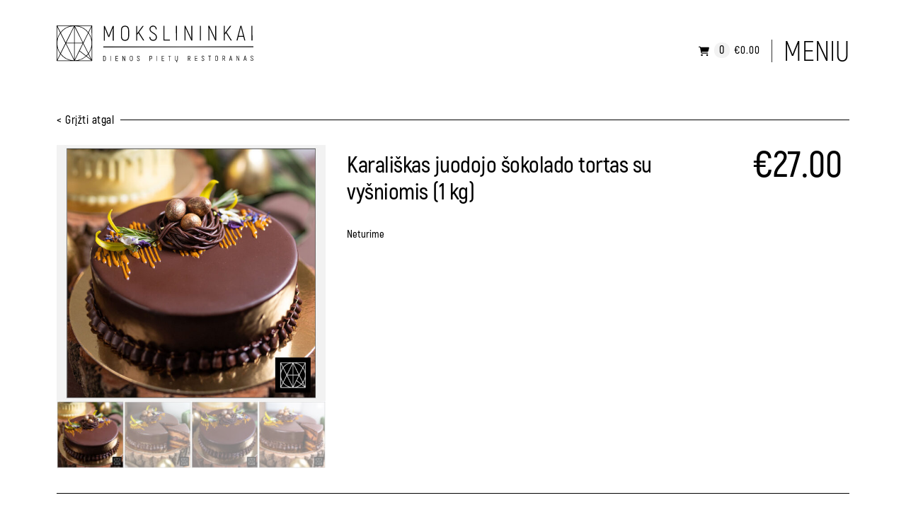

--- FILE ---
content_type: text/css
request_url: https://mokslininku.lt/wp-content/litespeed/css/6ba9fe886027df501188a72a16567200.css?ver=f928b
body_size: 433
content:
.jet-blocks-cart__list{width:400px!important;transform:translateX(-120px)!important;border:solid 1px!important}.jet-blocks-cart__list .widget.woocommerce.widget_shopping_cart .woocommerce-mini-cart{max-height:50vh}#add_payment_method table.cart img,.woocommerce-cart table.cart img,.woocommerce-checkout table.cart img{width:160px;mix-blend-mode:multiply}@media (min-width:768px){ul.products.sfn-cart-addons li.product{width:14%;float:left;margin-right:2%}}@media (max-width:768px){ul.products.sfn-cart-addons li.product{width:44%;float:left;margin-right:5.8823529412%}.woocommerce-checkout #payment div.form-row{padding:0em}}span.paysera-text{display:none!important}.woocommerce div.product .stock{color:black!important}ul.sfn-cart-addons li.first{clear:none!important}p.stock.in-stock{text-align:right}ul.tabs.wc-tabs{display:none}.woocommerce ul.products li.product .price{color:#000;font-size:24px}.woocommerce-info{border-top-color:#000}.woocommerce-info::before{color:#000}.wccc-content-block{margin:0 0 30px;background-color:#f7f6f7;padding:20px;border-top-color:#000;border-top:solid}.woocommerce ul.products li.product .woocommerce-loop-category__title,.woocommerce ul.products li.product .woocommerce-loop-product__title,.woocommerce ul.products li.product h3{font-size:20px;letter-spacing:0}.woocommerce span.onsale{background-color:#000;color:#fff}.woocommerce ul.products[class*='columns-'] li.product,.woocommerce-page ul.products[class*='columns-'] li.product{width:100%!important}.woocommerce #respond input#submit.alt,.woocommerce a.button.alt,.woocommerce button.button.alt,.woocommerce input.button.alt{background-color:black!important;color:#fff;-webkit-font-smoothing:antialiased}.woocommerce #respond input#submit.alt:hover,.woocommerce a.button.alt:hover,.woocommerce button.button.alt:hover,.woocommerce input.button.alt:hover{background-color:#5f5f5f!important;color:#fff}.woocommerce-message{border-top-color:black!important}.woocommerce-message::before{content:'\e015';color:black!important}body{margin:0;font-family:'Akrobat',Roboto condensed,Arial narrow!important}@keyframes fadeInDown{from{opacity:0;transform:translate3d(0,-30%,0)}to{opacity:1;transform:none}}@keyframes fadeInLeft{from{opacity:0;transform:translate3d(-30%,0,0)}to{opacity:1;transform:none}}@keyframes fadeInRight{from{opacity:0;transform:translate3d(20%,0,0)}to{opacity:1;transform:none}}@keyframes fadeInUp{from{opacity:0;transform:translate3d(0,30%,0)}to{opacity:1;transform:none}}h1{letter-spacing:-3px}h2{letter-spacing:-1.5px}h3{letter-spacing:-1px}@media (min-width:768px) and (max-width:1024px){h1{letter-spacing:-2px}h2{letter-spacing:-1px}h3{letter-spacing:-1px}}@media (max-width:767px){h1{letter-spacing:-2px}h2{letter-spacing:-1px}h3{letter-spacing:-.5px}}.elementor-section{animation-duration:1s!important}::selection{background-color:#f2f2f2;color:#000}.elementor-message.elementor-message-success{color:green}.elementor-menu-cart__container .elementor-menu-cart__main{padding:0 30px 50px 30px!important}.elementor-button--view-cart span.elementor-button-text,.elementor-button--checkout span.elementor-button-text{color:#fff}.efw-fee-details-wrapper{margin-top:-15px}.efw-fee-notice{margin-top:25px}.efw-fee-details.custom{font-size:12px!important}

--- FILE ---
content_type: text/css
request_url: https://mokslininku.lt/wp-content/litespeed/css/5aaa637d3066297c1b951e4dee64312a.css?ver=382d7
body_size: 117
content:
.elementor-kit-893{--e-global-color-primary:#000000;--e-global-color-secondary:#FFFFFF;--e-global-color-text:#000000;--e-global-color-accent:#000000;--e-global-color-5a26774f:#000;--e-global-color-1f09f14a:#5F5F5F;--e-global-color-38452d45:#B3B3B3;--e-global-color-58a08e8a:#F2F2F2;--e-global-color-4d0f9f19:#FFF;--e-global-typography-primary-font-family:"Akrobat";--e-global-typography-primary-font-weight:400;--e-global-typography-secondary-font-family:"Akrobat";--e-global-typography-secondary-font-weight:400;--e-global-typography-text-font-family:"Akrobat";--e-global-typography-text-font-weight:200;--e-global-typography-accent-font-family:"Akrobat";--e-global-typography-accent-font-weight:400}.elementor-kit-893 e-page-transition{background-color:#FFBC7D}.elementor-kit-893 a{color:#000}body{overflow-x:inherit!important}.elementor a,.elementor a:link,.elementor a:focus,.elementor a:active,.elementor a:hover{text-decoration:inherit!important}.elementor a:link,.elementor .smooth-hover a:link,{transition:inherit}.elementor-kit-893 h1{letter-spacing:-1px}.elementor-kit-893 h2{letter-spacing:-.5px}.elementor-section.elementor-section-boxed>.elementor-container{max-width:1140px}.e-con{--container-max-width:1140px}{}h1.entry-title{display:var(--page-title-display)}@media(max-width:1024px){.elementor-section.elementor-section-boxed>.elementor-container{max-width:1024px}.e-con{--container-max-width:1024px}}@media(max-width:767px){.elementor-section.elementor-section-boxed>.elementor-container{max-width:767px}.e-con{--container-max-width:767px}}@font-face{font-family:'Akrobat';font-style:normal;font-weight:400;font-display:auto;src:url(https://mokslininku.lt/wp-content/uploads/2020/01/Akrobat-SemiBold.eot);src:url('https://mokslininku.lt/wp-content/uploads/2020/01/Akrobat-SemiBold.eot?#iefix') format('embedded-opentype'),url(https://mokslininku.lt/wp-content/uploads/2020/01/Akrobat-SemiBold.woff2) format('woff2'),url(https://mokslininku.lt/wp-content/uploads/2020/01/Akrobat-SemiBold.woff) format('woff')}@font-face{font-family:'Akrobat';font-style:normal;font-weight:200;font-display:auto;src:url(https://mokslininku.lt/wp-content/uploads/2020/01/Akrobat-Light.eot);src:url('https://mokslininku.lt/wp-content/uploads/2020/01/Akrobat-Light.eot?#iefix') format('embedded-opentype'),url(https://mokslininku.lt/wp-content/uploads/2020/01/Akrobat-Light.woff2) format('woff2'),url(https://mokslininku.lt/wp-content/uploads/2020/01/Akrobat-Light.woff) format('woff')}

--- FILE ---
content_type: text/css
request_url: https://mokslininku.lt/wp-content/litespeed/css/a03cd156f75e46fa63822cdd51f3354d.css?ver=0ec1b
body_size: 736
content:
.elementor-83 .elementor-element.elementor-element-0615f97>.elementor-container>.elementor-column>.elementor-widget-wrap{align-content:center;align-items:center}.elementor-83 .elementor-element.elementor-element-0615f97:not(.elementor-motion-effects-element-type-background),.elementor-83 .elementor-element.elementor-element-0615f97>.elementor-motion-effects-container>.elementor-motion-effects-layer{background-color:#FFF}.elementor-83 .elementor-element.elementor-element-0615f97>.elementor-background-overlay{background-color:#FFF;opacity:1;transition:background 0.3s,border-radius 0.3s,opacity 0.3s}.elementor-83 .elementor-element.elementor-element-0615f97.ob-is-breaking-bad>.elementor-container>.elementor-row,.elementor-83 .elementor-element.elementor-element-0615f97.ob-is-breaking-bad>.elementor-container{justify-content:flex-start!important;flex-direction:row}.elementor-83 .elementor-element.elementor-element-0615f97.ob-is-breaking-bad.ob-bb-inner>.elementor-container>.elementor-row,.elementor-83 .elementor-element.elementor-element-0615f97.ob-is-breaking-bad.ob-bb-inner>.elementor-container{justify-content:flex-start!important;flex-direction:row}.elementor-83 .elementor-element.elementor-element-0615f97.ob-is-breaking-bad.ob-is-glider>.elementor-container.swiper-container-vertical>.elementor-row,.elementor-83 .elementor-element.elementor-element-0615f97.ob-is-breaking-bad.ob-is-glider>.elementor-container.swiper-container-vertical{flex-direction:column}.elementor-83 .elementor-element.elementor-element-0615f97.ob-is-breaking-bad.ob-is-glider.ob-bb-inner>.elementor-container.swiper-container-vertical>.elementor-row,.elementor-83 .elementor-element.elementor-element-0615f97.ob-is-breaking-bad.ob-is-glider.ob-bb-inner>.elementor-container.swiper-container-vertical{flex-direction:column}.elementor-83 .elementor-element.elementor-element-0615f97.ob-is-breaking-bad.ob-bb-inner{width:100%;flex:unset;align-self:inherit}.elementor-83 .elementor-element.elementor-element-0615f97{transition:background 0.3s,border 0.3s,border-radius 0.3s,box-shadow 0.3s;margin-top:0;margin-bottom:0;padding:20px 0 0 0;z-index:9998}.elementor-bc-flex-widget .elementor-83 .elementor-element.elementor-element-0849914.elementor-column .elementor-widget-wrap{align-items:center}.elementor-83 .elementor-element.elementor-element-0849914.elementor-column.elementor-element[data-element_type="column"]>.elementor-widget-wrap.elementor-element-populated{align-content:center;align-items:center}.elementor-83 .elementor-element.elementor-element-0849914.elementor-column{width:70%;align-self:inherit;cursor:default}.elementor-widget-theme-site-logo .widget-image-caption{color:var(--e-global-color-text);font-family:var(--e-global-typography-text-font-family),Roboto condensed,Arial narrow;font-weight:var(--e-global-typography-text-font-weight)}.elementor-83 .elementor-element.elementor-element-6d2b65a{text-align:left}.elementor-widget-image .widget-image-caption{color:var(--e-global-color-text);font-family:var(--e-global-typography-text-font-family),Roboto condensed,Arial narrow;font-weight:var(--e-global-typography-text-font-weight)}.elementor-83 .elementor-element.elementor-element-b5f1624{text-align:left}.elementor-83 .elementor-element.elementor-element-b5f1624 img{width:278px}.elementor-bc-flex-widget .elementor-83 .elementor-element.elementor-element-6fb78b6.elementor-column .elementor-widget-wrap{align-items:center}.elementor-83 .elementor-element.elementor-element-6fb78b6.elementor-column.elementor-element[data-element_type="column"]>.elementor-widget-wrap.elementor-element-populated{align-content:center;align-items:center}.elementor-83 .elementor-element.elementor-element-6fb78b6.elementor-column>.elementor-widget-wrap{justify-content:flex-end}.elementor-83 .elementor-element.elementor-element-6fb78b6.elementor-column{width:30%;align-self:inherit;cursor:default}.elementor-83 .elementor-element.elementor-element-9a9d2d4{width:auto;max-width:auto}.elementor-83 .elementor-element.elementor-element-9a9d2d4>.elementor-widget-container{margin:0 16px 0 0;padding:0 16px 0 0;border-style:solid;border-width:0 1px 0 0}.elementor-83 .elementor-element.elementor-element-9a9d2d4 .elementor-jet-blocks-cart{justify-content:flex-end}.elementor-83 .elementor-element.elementor-element-9a9d2d4 .jet-blocks-cart__heading-link{font-size:15px;font-weight:700;text-transform:uppercase;letter-spacing:1px}.elementor-83 .elementor-element.elementor-element-9a9d2d4 .jet-blocks-cart__count{background-color:var(--e-global-color-58a08e8a);color:var(--e-global-color-primary);font-size:16px;width:22px;height:22px;line-height:22px;margin:4px 6px 6px 2px;border-radius:10px 10px 10px 10px}.elementor-83 .elementor-element.elementor-element-9a9d2d4 .jet-blocks-cart__label{margin-right:2px}.elementor-83 .elementor-element.elementor-element-9a9d2d4 .widget_shopping_cart .woocommerce-mini-cart__buttons.buttons .button.wc-forward:not(.checkout){color:#FFF}.elementor-83 .elementor-element.elementor-element-9a9d2d4 .widget_shopping_cart .woocommerce-mini-cart__buttons.buttons .button.checkout.wc-forward{color:#FFF}.elementor-widget-button .elementor-button{background-color:var(--e-global-color-accent);font-family:var(--e-global-typography-accent-font-family),Roboto condensed,Arial narrow;font-weight:var(--e-global-typography-accent-font-weight)}.elementor-83 .elementor-element.elementor-element-f2e966a .elementor-button{background-color:#fff0;font-size:40px;font-weight:200;fill:#000;color:#000;padding:0 0 0 0}.elementor-83 .elementor-element.elementor-element-f2e966a{width:auto;max-width:auto}.elementor-83 .elementor-element.elementor-element-f2e966a>.elementor-widget-container{padding:4px 0 0 0}.elementor-83 .elementor-element.elementor-element-f2e966a .elementor-button:hover,.elementor-83 .elementor-element.elementor-element-f2e966a .elementor-button:focus{color:#B3B3B3}.elementor-83 .elementor-element.elementor-element-f2e966a .elementor-button:hover svg,.elementor-83 .elementor-element.elementor-element-f2e966a .elementor-button:focus svg{fill:#B3B3B3}.elementor-83:not(.elementor-motion-effects-element-type-background),.elementor-83>.elementor-motion-effects-container>.elementor-motion-effects-layer{background-color:#FFF}.elementor-theme-builder-content-area{height:400px}.elementor-location-header:before,.elementor-location-footer:before{content:"";display:table;clear:both}@media(max-width:1024px){.elementor-83 .elementor-element.elementor-element-0615f97{margin-top:0;margin-bottom:0;padding:20px 40px 0 40px}.elementor-83 .elementor-element.elementor-element-0849914.elementor-column{width:50%}.elementor-83 .elementor-element.elementor-element-6fb78b6.elementor-column{width:50%}}@media(max-width:767px){.elementor-83 .elementor-element.elementor-element-0615f97{padding:20px 20px 0 20px}.elementor-83 .elementor-element.elementor-element-0849914{width:80%}.elementor-83 .elementor-element.elementor-element-0849914>.elementor-widget-wrap>.elementor-widget:not(.elementor-widget__width-auto):not(.elementor-widget__width-initial):not(:last-child):not(.elementor-absolute){margin-bottom:0}.elementor-83 .elementor-element.elementor-element-0849914.elementor-column{width:60px}.elementor-83 .elementor-element.elementor-element-0849914>.elementor-element-populated{padding:10px 10px 10px 0}.elementor-83 .elementor-element.elementor-element-6d2b65a>.elementor-widget-container{margin:0 0 0 0}.elementor-83 .elementor-element.elementor-element-b5f1624>.elementor-widget-container{margin:0 0 0 0;padding:0 0 0 0}.elementor-83 .elementor-element.elementor-element-6fb78b6{width:20%}.elementor-83 .elementor-element.elementor-element-6fb78b6>.elementor-widget-wrap>.elementor-widget:not(.elementor-widget__width-auto):not(.elementor-widget__width-initial):not(:last-child):not(.elementor-absolute){margin-bottom:0}.elementor-83 .elementor-element.elementor-element-6fb78b6.elementor-column{width:calc(100% - 60px)}.elementor-83 .elementor-element.elementor-element-6fb78b6>.elementor-element-populated{padding:0 0 0 0}.elementor-83 .elementor-element.elementor-element-9a9d2d4>.elementor-widget-container{margin:0 8px 0 0;padding:0 8px 0 0}.elementor-83 .elementor-element.elementor-element-9a9d2d4 .jet-blocks-cart__heading-link{letter-spacing:0}.elementor-83 .elementor-element.elementor-element-9a9d2d4 .jet-blocks-cart__count{font-size:13px}.elementor-83 .elementor-element.elementor-element-f2e966a .elementor-button{font-size:36px}}

--- FILE ---
content_type: text/css
request_url: https://mokslininku.lt/wp-content/litespeed/css/acaae766f1a225716ba4cd2a1ae7c0ef.css?ver=f1f9c
body_size: -132
content:
.elementor-50 .elementor-element.elementor-element-aa92015.ob-is-breaking-bad>.elementor-container>.elementor-row,.elementor-50 .elementor-element.elementor-element-aa92015.ob-is-breaking-bad>.elementor-container{justify-content:flex-start!important;flex-direction:row}.elementor-50 .elementor-element.elementor-element-aa92015.ob-is-breaking-bad.ob-bb-inner>.elementor-container>.elementor-row,.elementor-50 .elementor-element.elementor-element-aa92015.ob-is-breaking-bad.ob-bb-inner>.elementor-container{justify-content:flex-start!important;flex-direction:row}.elementor-50 .elementor-element.elementor-element-aa92015.ob-is-breaking-bad.ob-is-glider>.elementor-container.swiper-container-vertical>.elementor-row,.elementor-50 .elementor-element.elementor-element-aa92015.ob-is-breaking-bad.ob-is-glider>.elementor-container.swiper-container-vertical{flex-direction:column}.elementor-50 .elementor-element.elementor-element-aa92015.ob-is-breaking-bad.ob-is-glider.ob-bb-inner>.elementor-container.swiper-container-vertical>.elementor-row,.elementor-50 .elementor-element.elementor-element-aa92015.ob-is-breaking-bad.ob-is-glider.ob-bb-inner>.elementor-container.swiper-container-vertical{flex-direction:column}.elementor-50 .elementor-element.elementor-element-aa92015.ob-is-breaking-bad.ob-bb-inner{width:100%;flex:unset;align-self:inherit}.elementor-50 .elementor-element.elementor-element-cf2786f.elementor-column{align-self:inherit;cursor:default}.elementor-theme-builder-content-area{height:400px}.elementor-location-header:before,.elementor-location-footer:before{content:"";display:table;clear:both}

--- FILE ---
content_type: text/css
request_url: https://mokslininku.lt/wp-content/litespeed/css/645fa54e32bc7035f635c56855709559.css?ver=9a504
body_size: 888
content:
.elementor-1240 .elementor-element.elementor-element-aa2822f.ob-is-breaking-bad>.elementor-container>.elementor-row,.elementor-1240 .elementor-element.elementor-element-aa2822f.ob-is-breaking-bad>.elementor-container{justify-content:flex-start!important;flex-direction:row}.elementor-1240 .elementor-element.elementor-element-aa2822f.ob-is-breaking-bad.ob-bb-inner>.elementor-container>.elementor-row,.elementor-1240 .elementor-element.elementor-element-aa2822f.ob-is-breaking-bad.ob-bb-inner>.elementor-container{justify-content:flex-start!important;flex-direction:row}.elementor-1240 .elementor-element.elementor-element-aa2822f.ob-is-breaking-bad.ob-is-glider>.elementor-container.swiper-container-vertical>.elementor-row,.elementor-1240 .elementor-element.elementor-element-aa2822f.ob-is-breaking-bad.ob-is-glider>.elementor-container.swiper-container-vertical{flex-direction:column}.elementor-1240 .elementor-element.elementor-element-aa2822f.ob-is-breaking-bad.ob-is-glider.ob-bb-inner>.elementor-container.swiper-container-vertical>.elementor-row,.elementor-1240 .elementor-element.elementor-element-aa2822f.ob-is-breaking-bad.ob-is-glider.ob-bb-inner>.elementor-container.swiper-container-vertical{flex-direction:column}.elementor-1240 .elementor-element.elementor-element-aa2822f.ob-is-breaking-bad.ob-bb-inner{width:100%;flex:unset;align-self:inherit}.elementor-1240 .elementor-element.elementor-element-aa2822f{margin-top:20px;margin-bottom:20px;padding:20px 20px 20px 20px}.elementor-bc-flex-widget .elementor-1240 .elementor-element.elementor-element-5fef6f9.elementor-column .elementor-widget-wrap{align-items:center}.elementor-1240 .elementor-element.elementor-element-5fef6f9.elementor-column.elementor-element[data-element_type="column"]>.elementor-widget-wrap.elementor-element-populated{align-content:center;align-items:center}.elementor-1240 .elementor-element.elementor-element-5fef6f9.elementor-column>.elementor-widget-wrap{justify-content:space-between}.elementor-1240 .elementor-element.elementor-element-5fef6f9>.elementor-widget-wrap>.elementor-widget:not(.elementor-widget__width-auto):not(.elementor-widget__width-initial):not(:last-child):not(.elementor-absolute){margin-bottom:0}.elementor-1240 .elementor-element.elementor-element-5fef6f9.elementor-column{width:100%;align-self:inherit;cursor:default}.elementor-1240 .elementor-element.elementor-element-963f968{width:auto;max-width:auto}.elementor-widget-divider{--divider-color:var( --e-global-color-secondary )}.elementor-widget-divider .elementor-divider__text{color:var(--e-global-color-secondary);font-family:var(--e-global-typography-secondary-font-family),Roboto condensed,Arial narrow;font-weight:var(--e-global-typography-secondary-font-weight)}.elementor-widget-divider.elementor-view-stacked .elementor-icon{background-color:var(--e-global-color-secondary)}.elementor-widget-divider.elementor-view-framed .elementor-icon,.elementor-widget-divider.elementor-view-default .elementor-icon{color:var(--e-global-color-secondary);border-color:var(--e-global-color-secondary)}.elementor-widget-divider.elementor-view-framed .elementor-icon,.elementor-widget-divider.elementor-view-default .elementor-icon svg{fill:var(--e-global-color-secondary)}.elementor-1240 .elementor-element.elementor-element-1158a28{--divider-border-style:solid;--divider-color:#000;--divider-border-width:1px}.elementor-1240 .elementor-element.elementor-element-1158a28 .elementor-divider-separator{width:100%}.elementor-1240 .elementor-element.elementor-element-1158a28 .elementor-divider{padding-block-start:15px;padding-block-end:15px}.elementor-1240 .elementor-element.elementor-element-9b2f195.elementor-column{width:400px;align-self:inherit;cursor:default}.elementor-1240 .elementor-element.elementor-element-9b2f195>.elementor-element-populated{margin:0 0 -32px 0;--e-column-margin-right:0px;--e-column-margin-left:0px}.elementor-1240 .elementor-element.elementor-element-1532b84.elementor-column{width:calc(100% - 400px);align-self:inherit;cursor:default}.elementor-1240 .elementor-element.elementor-element-1532b84>.elementor-element-populated{padding:20px 20px 20px 20px}.elementor-1240 .elementor-element.elementor-element-2314a82.ob-is-breaking-bad>.elementor-container>.elementor-row,.elementor-1240 .elementor-element.elementor-element-2314a82.ob-is-breaking-bad>.elementor-container{justify-content:flex-start!important;flex-direction:row}.elementor-1240 .elementor-element.elementor-element-2314a82.ob-is-breaking-bad.ob-bb-inner>.elementor-container>.elementor-row,.elementor-1240 .elementor-element.elementor-element-2314a82.ob-is-breaking-bad.ob-bb-inner>.elementor-container{justify-content:flex-start!important;flex-direction:row}.elementor-1240 .elementor-element.elementor-element-2314a82.ob-is-breaking-bad.ob-is-glider>.elementor-container.swiper-container-vertical>.elementor-row,.elementor-1240 .elementor-element.elementor-element-2314a82.ob-is-breaking-bad.ob-is-glider>.elementor-container.swiper-container-vertical{flex-direction:column}.elementor-1240 .elementor-element.elementor-element-2314a82.ob-is-breaking-bad.ob-is-glider.ob-bb-inner>.elementor-container.swiper-container-vertical>.elementor-row,.elementor-1240 .elementor-element.elementor-element-2314a82.ob-is-breaking-bad.ob-is-glider.ob-bb-inner>.elementor-container.swiper-container-vertical{flex-direction:column}.elementor-1240 .elementor-element.elementor-element-2314a82.ob-is-breaking-bad.ob-bb-inner{width:100%;flex:unset;align-self:inherit}.elementor-1240 .elementor-element.elementor-element-2314a82{margin-top:0;margin-bottom:0;padding:0 0 0 0}.elementor-1240 .elementor-element.elementor-element-af9eb55.elementor-column{width:70%;align-self:inherit;cursor:default}.elementor-widget-woocommerce-product-title .elementor-heading-title{color:var(--e-global-color-primary);font-family:var(--e-global-typography-primary-font-family),Roboto condensed,Arial narrow;font-weight:var(--e-global-typography-primary-font-weight)}.elementor-1240 .elementor-element.elementor-element-fcdb525 .elementor-heading-title{font-size:32px;line-height:1.2em;letter-spacing:-.5px}.elementor-1240 .elementor-element.elementor-element-2210789.elementor-column{width:30%;align-self:inherit;cursor:default}.woocommerce .elementor-widget-woocommerce-product-price .price{color:var(--e-global-color-primary);font-family:var(--e-global-typography-primary-font-family),Roboto condensed,Arial narrow;font-weight:var(--e-global-typography-primary-font-weight)}.elementor-1240 .elementor-element.elementor-element-e4e0a56>.elementor-widget-container{margin:-20px 0 0 0}.elementor-1240 .elementor-element.elementor-element-e4e0a56{text-align:right}.woocommerce .elementor-1240 .elementor-element.elementor-element-e4e0a56 .price{color:#000;font-size:52px}.elementor-1240 .elementor-element.elementor-element-5452365{--spacer-size:10px}.woocommerce .elementor-1240 .elementor-element.elementor-element-48d715d .woocommerce-product-details__short-description{font-size:20px;font-weight:300}.elementor-widget-woocommerce-product-add-to-cart .added_to_cart{font-family:var(--e-global-typography-accent-font-family),Roboto condensed,Arial narrow;font-weight:var(--e-global-typography-accent-font-weight)}.elementor-1240 .elementor-element.elementor-element-eafd1cc .cart button,.elementor-1240 .elementor-element.elementor-element-eafd1cc .cart .button{border-radius:0 0 0 0;padding:10px 040px 10px 040px;color:#FFF;background-color:#000;transition:all 0.2s}.elementor-1240 .elementor-element.elementor-element-eafd1cc .cart button:hover,.elementor-1240 .elementor-element.elementor-element-eafd1cc .cart .button:hover{color:#FFF;background-color:#5F5F5F}.elementor-1240 .elementor-element.elementor-element-eafd1cc .quantity .qty{border-radius:0 0 0 0;padding:10px 0 10px 0;transition:all 0.2s}.elementor-1240 .elementor-element.elementor-element-b2c7ed8.elementor-column{width:100%;align-self:inherit;cursor:default}.elementor-1240 .elementor-element.elementor-element-718730d{--divider-border-style:solid;--divider-color:#000;--divider-border-width:1px}.elementor-1240 .elementor-element.elementor-element-718730d .elementor-divider-separator{width:100%}.elementor-1240 .elementor-element.elementor-element-718730d .elementor-divider{padding-block-start:15px;padding-block-end:15px}@media(max-width:1024px){.elementor-1240 .elementor-element.elementor-element-aa2822f{padding:40px 40px 40px 40px}.elementor-1240 .elementor-element.elementor-element-9b2f195.elementor-column{width:300px}.elementor-1240 .elementor-element.elementor-element-1532b84.elementor-column{width:calc(100% - 300px)}.elementor-1240 .elementor-element.elementor-element-1532b84>.elementor-element-populated{padding:0 10px 10px 10px}.elementor-1240 .elementor-element.elementor-element-af9eb55.elementor-column{width:65%}.elementor-1240 .elementor-element.elementor-element-2210789.elementor-column{width:35%}.elementor-1240 .elementor-element.elementor-element-e4e0a56>.elementor-widget-container{margin:-10px 0 0 0}.woocommerce .elementor-1240 .elementor-element.elementor-element-e4e0a56 .price{font-size:38px}}@media(max-width:767px){.elementor-1240 .elementor-element.elementor-element-aa2822f{margin-top:20px;margin-bottom:20px;padding:10px 10px 10px 10px}.elementor-1240 .elementor-element.elementor-element-9b2f195.elementor-column{width:100%}.elementor-1240 .elementor-element.elementor-element-360cce1>.elementor-widget-container{margin:10px 0 0 0}.elementor-1240 .elementor-element.elementor-element-1532b84.elementor-column{width:100%}.elementor-1240 .elementor-element.elementor-element-1532b84>.elementor-element-populated{padding:10px 10px 10px 10px}.elementor-1240 .elementor-element.elementor-element-2314a82{margin-top:0;margin-bottom:0}.elementor-1240 .elementor-element.elementor-element-af9eb55.elementor-column{width:100%;-webkit-box-ordinal-group:calc(2 + 1);-ms-flex-order:2;order:2}.elementor-1240 .elementor-element.elementor-element-fcdb525 .elementor-heading-title{font-size:30px}.elementor-1240 .elementor-element.elementor-element-2210789.elementor-column{width:100%;-webkit-box-ordinal-group:calc(1 + 1);-ms-flex-order:1;order:1}.elementor-1240 .elementor-element.elementor-element-e4e0a56{text-align:left}}.elementor-1240 .elementor-element.elementor-element-963f968 input{border:none;;border-radius:0;color:#000;padding:0;letter-spacing:.5px}.elementor-1240 .elementor-element.elementor-element-963f968 input:hover{color:gray;background-color:#fff}.elementor-1240 .elementor-element.elementor-element-1158a28{width:calc(100% - 90px)}.elementor-1240 .elementor-element.elementor-element-360cce1 .woocommerce-product-gallery__trigger{display:none}.elementor-1240 .elementor-element.elementor-element-aa2822f .elementor-container .elementor-row{flex-wrap:wrap}

--- FILE ---
content_type: text/css
request_url: https://mokslininku.lt/wp-content/litespeed/css/99cacab03d409b282fba7a4b19338807.css?ver=daf88
body_size: 1452
content:
.elementor-509 .elementor-element.elementor-element-b55ca9f:not(.elementor-motion-effects-element-type-background),.elementor-509 .elementor-element.elementor-element-b55ca9f>.elementor-motion-effects-container>.elementor-motion-effects-layer{background-color:#000}.elementor-509 .elementor-element.elementor-element-b55ca9f.ob-is-breaking-bad>.elementor-container>.elementor-row,.elementor-509 .elementor-element.elementor-element-b55ca9f.ob-is-breaking-bad>.elementor-container{justify-content:flex-start!important;flex-direction:row}.elementor-509 .elementor-element.elementor-element-b55ca9f.ob-is-breaking-bad.ob-bb-inner>.elementor-container>.elementor-row,.elementor-509 .elementor-element.elementor-element-b55ca9f.ob-is-breaking-bad.ob-bb-inner>.elementor-container{justify-content:flex-start!important;flex-direction:row}.elementor-509 .elementor-element.elementor-element-b55ca9f.ob-is-breaking-bad.ob-is-glider>.elementor-container.swiper-container-vertical>.elementor-row,.elementor-509 .elementor-element.elementor-element-b55ca9f.ob-is-breaking-bad.ob-is-glider>.elementor-container.swiper-container-vertical{flex-direction:column}.elementor-509 .elementor-element.elementor-element-b55ca9f.ob-is-breaking-bad.ob-is-glider.ob-bb-inner>.elementor-container.swiper-container-vertical>.elementor-row,.elementor-509 .elementor-element.elementor-element-b55ca9f.ob-is-breaking-bad.ob-is-glider.ob-bb-inner>.elementor-container.swiper-container-vertical{flex-direction:column}.elementor-509 .elementor-element.elementor-element-b55ca9f.ob-is-breaking-bad.ob-bb-inner{width:100%;flex:unset;align-self:inherit}.elementor-509 .elementor-element.elementor-element-b55ca9f{transition:background 0.3s,border 0.3s,border-radius 0.3s,box-shadow 0.3s;margin-top:60px;margin-bottom:0;z-index:9999}.elementor-509 .elementor-element.elementor-element-b55ca9f>.elementor-background-overlay{transition:background 0.3s,border-radius 0.3s,opacity 0.3s}.elementor-509 .elementor-element.elementor-element-49d194a>.elementor-widget-wrap>.elementor-widget:not(.elementor-widget__width-auto):not(.elementor-widget__width-initial):not(:last-child):not(.elementor-absolute){margin-bottom:0}.elementor-509 .elementor-element.elementor-element-49d194a.elementor-column{align-self:inherit;cursor:default}.elementor-widget-nav-menu .elementor-nav-menu .elementor-item{font-family:var(--e-global-typography-primary-font-family),Roboto condensed,Arial narrow;font-weight:var(--e-global-typography-primary-font-weight)}.elementor-widget-nav-menu .elementor-nav-menu--main .elementor-item{color:var(--e-global-color-text);fill:var(--e-global-color-text)}.elementor-widget-nav-menu .elementor-nav-menu--main .elementor-item:hover,.elementor-widget-nav-menu .elementor-nav-menu--main .elementor-item.elementor-item-active,.elementor-widget-nav-menu .elementor-nav-menu--main .elementor-item.highlighted,.elementor-widget-nav-menu .elementor-nav-menu--main .elementor-item:focus{color:var(--e-global-color-accent);fill:var(--e-global-color-accent)}.elementor-widget-nav-menu .elementor-nav-menu--main:not(.e--pointer-framed) .elementor-item:before,.elementor-widget-nav-menu .elementor-nav-menu--main:not(.e--pointer-framed) .elementor-item:after{background-color:var(--e-global-color-accent)}.elementor-widget-nav-menu .e--pointer-framed .elementor-item:before,.elementor-widget-nav-menu .e--pointer-framed .elementor-item:after{border-color:var(--e-global-color-accent)}.elementor-widget-nav-menu{--e-nav-menu-divider-color:var( --e-global-color-text )}.elementor-widget-nav-menu .elementor-nav-menu--dropdown .elementor-item,.elementor-widget-nav-menu .elementor-nav-menu--dropdown .elementor-sub-item{font-family:var(--e-global-typography-accent-font-family),Roboto condensed,Arial narrow;font-weight:var(--e-global-typography-accent-font-weight)}.elementor-509 .elementor-element.elementor-element-4a37fb6 .elementor-nav-menu .elementor-item{font-size:28px;font-weight:200;line-height:1em;letter-spacing:-1px}.elementor-509 .elementor-element.elementor-element-4a37fb6 .elementor-nav-menu--main .elementor-item{color:#B3B3B3;fill:#B3B3B3;padding-top:12px;padding-bottom:12px}.elementor-509 .elementor-element.elementor-element-4a37fb6 .elementor-nav-menu--main .elementor-item:hover,.elementor-509 .elementor-element.elementor-element-4a37fb6 .elementor-nav-menu--main .elementor-item.elementor-item-active,.elementor-509 .elementor-element.elementor-element-4a37fb6 .elementor-nav-menu--main .elementor-item.highlighted,.elementor-509 .elementor-element.elementor-element-4a37fb6 .elementor-nav-menu--main .elementor-item:focus{color:#FFF;fill:#FFF}.elementor-509 .elementor-element.elementor-element-4a37fb6 .elementor-nav-menu--main .elementor-item.elementor-item-active{color:#FFF}.elementor-509 .elementor-element.elementor-element-dfb52ac:not(.elementor-motion-effects-element-type-background),.elementor-509 .elementor-element.elementor-element-dfb52ac>.elementor-motion-effects-container>.elementor-motion-effects-layer{background-color:#000}.elementor-509 .elementor-element.elementor-element-dfb52ac.ob-is-breaking-bad>.elementor-container>.elementor-row,.elementor-509 .elementor-element.elementor-element-dfb52ac.ob-is-breaking-bad>.elementor-container{justify-content:flex-start!important;flex-direction:row}.elementor-509 .elementor-element.elementor-element-dfb52ac.ob-is-breaking-bad.ob-bb-inner>.elementor-container>.elementor-row,.elementor-509 .elementor-element.elementor-element-dfb52ac.ob-is-breaking-bad.ob-bb-inner>.elementor-container{justify-content:flex-start!important;flex-direction:row}.elementor-509 .elementor-element.elementor-element-dfb52ac.ob-is-breaking-bad.ob-is-glider>.elementor-container.swiper-container-vertical>.elementor-row,.elementor-509 .elementor-element.elementor-element-dfb52ac.ob-is-breaking-bad.ob-is-glider>.elementor-container.swiper-container-vertical{flex-direction:column}.elementor-509 .elementor-element.elementor-element-dfb52ac.ob-is-breaking-bad.ob-is-glider.ob-bb-inner>.elementor-container.swiper-container-vertical>.elementor-row,.elementor-509 .elementor-element.elementor-element-dfb52ac.ob-is-breaking-bad.ob-is-glider.ob-bb-inner>.elementor-container.swiper-container-vertical{flex-direction:column}.elementor-509 .elementor-element.elementor-element-dfb52ac.ob-is-breaking-bad.ob-bb-inner{width:100%;flex:unset;align-self:inherit}.elementor-509 .elementor-element.elementor-element-dfb52ac{transition:background 0.3s,border 0.3s,border-radius 0.3s,box-shadow 0.3s;margin-top:40px;margin-bottom:40px;z-index:9999}.elementor-509 .elementor-element.elementor-element-dfb52ac>.elementor-background-overlay{transition:background 0.3s,border-radius 0.3s,opacity 0.3s}.elementor-509 .elementor-element.elementor-element-dc04a01.elementor-column>.elementor-widget-wrap{justify-content:space-between}.elementor-509 .elementor-element.elementor-element-dc04a01.elementor-column{align-self:inherit;cursor:default}.elementor-509 .elementor-element.elementor-element-dc04a01>.elementor-element-populated{padding:30px 30px 30px 30px}.elementor-widget-heading .elementor-heading-title{color:var(--e-global-color-primary);font-family:var(--e-global-typography-primary-font-family),Roboto condensed,Arial narrow;font-weight:var(--e-global-typography-primary-font-weight)}.elementor-509 .elementor-element.elementor-element-7300c2c.ob-harakiri{writing-mode:inherit}.elementor-509 .elementor-element.elementor-element-7300c2c.ob-harakiri .elementor-heading-title{writing-mode:inherit;transform:rotate(0deg)}.elementor-509 .elementor-element.elementor-element-7300c2c.ob-harakiri .elementor-widget-container>div{writing-mode:inherit;transform:rotate(0deg)}.elementor-509 .elementor-element.elementor-element-7300c2c .elementor-heading-title{color:#B3B3B3}.elementor-509 .elementor-element.elementor-element-7300c2c .elementor-widget-container{text-indent:0;mix-blend-mode:inherit}.elementor-widget-icon-list .elementor-icon-list-item:not(:last-child):after{border-color:var(--e-global-color-text)}.elementor-widget-icon-list .elementor-icon-list-icon i{color:var(--e-global-color-primary)}.elementor-widget-icon-list .elementor-icon-list-icon svg{fill:var(--e-global-color-primary)}.elementor-widget-icon-list .elementor-icon-list-item>.elementor-icon-list-text,.elementor-widget-icon-list .elementor-icon-list-item>a{font-family:var(--e-global-typography-text-font-family),Roboto condensed,Arial narrow;font-weight:var(--e-global-typography-text-font-weight)}.elementor-widget-icon-list .elementor-icon-list-text{color:var(--e-global-color-secondary)}.elementor-509 .elementor-element.elementor-element-2464dc4>.elementor-widget-container{margin:0 0 20px 0}.elementor-509 .elementor-element.elementor-element-2464dc4 .elementor-icon-list-items:not(.elementor-inline-items) .elementor-icon-list-item:not(:last-child){padding-bottom:calc(10px/2)}.elementor-509 .elementor-element.elementor-element-2464dc4 .elementor-icon-list-items:not(.elementor-inline-items) .elementor-icon-list-item:not(:first-child){margin-top:calc(10px/2)}.elementor-509 .elementor-element.elementor-element-2464dc4 .elementor-icon-list-items.elementor-inline-items .elementor-icon-list-item{margin-right:calc(10px/2);margin-left:calc(10px/2)}.elementor-509 .elementor-element.elementor-element-2464dc4 .elementor-icon-list-items.elementor-inline-items{margin-right:calc(-10px/2);margin-left:calc(-10px/2)}body.rtl .elementor-509 .elementor-element.elementor-element-2464dc4 .elementor-icon-list-items.elementor-inline-items .elementor-icon-list-item:after{left:calc(-10px/2)}body:not(.rtl) .elementor-509 .elementor-element.elementor-element-2464dc4 .elementor-icon-list-items.elementor-inline-items .elementor-icon-list-item:after{right:calc(-10px/2)}.elementor-509 .elementor-element.elementor-element-2464dc4 .elementor-icon-list-icon i{color:#B3B3B3;transition:color 0.3s}.elementor-509 .elementor-element.elementor-element-2464dc4 .elementor-icon-list-icon svg{fill:#B3B3B3;transition:fill 0.3s}.elementor-509 .elementor-element.elementor-element-2464dc4{--e-icon-list-icon-size:12px;--icon-vertical-offset:0px}.elementor-509 .elementor-element.elementor-element-2464dc4 .elementor-icon-list-item>.elementor-icon-list-text,.elementor-509 .elementor-element.elementor-element-2464dc4 .elementor-icon-list-item>a{font-size:16px;letter-spacing:.5px}.elementor-509 .elementor-element.elementor-element-2464dc4 .elementor-icon-list-text{color:#B3B3B3;transition:color 0.3s}.elementor-widget-icon.elementor-view-stacked .elementor-icon{background-color:var(--e-global-color-primary)}.elementor-widget-icon.elementor-view-framed .elementor-icon,.elementor-widget-icon.elementor-view-default .elementor-icon{color:var(--e-global-color-primary);border-color:var(--e-global-color-primary)}.elementor-widget-icon.elementor-view-framed .elementor-icon,.elementor-widget-icon.elementor-view-default .elementor-icon svg{fill:var(--e-global-color-primary)}.elementor-509 .elementor-element.elementor-element-ed318f8{width:initial;max-width:initial}.elementor-509 .elementor-element.elementor-element-ed318f8 .elementor-icon-wrapper{text-align:left}.elementor-509 .elementor-element.elementor-element-ed318f8.elementor-view-stacked .elementor-icon{background-color:#B3B3B3}.elementor-509 .elementor-element.elementor-element-ed318f8.elementor-view-framed .elementor-icon,.elementor-509 .elementor-element.elementor-element-ed318f8.elementor-view-default .elementor-icon{color:#B3B3B3;border-color:#B3B3B3}.elementor-509 .elementor-element.elementor-element-ed318f8.elementor-view-framed .elementor-icon,.elementor-509 .elementor-element.elementor-element-ed318f8.elementor-view-default .elementor-icon svg{fill:#B3B3B3}.elementor-509 .elementor-element.elementor-element-ed318f8.elementor-view-stacked .elementor-icon:hover{background-color:#FFF}.elementor-509 .elementor-element.elementor-element-ed318f8.elementor-view-framed .elementor-icon:hover,.elementor-509 .elementor-element.elementor-element-ed318f8.elementor-view-default .elementor-icon:hover{color:#FFF;border-color:#FFF}.elementor-509 .elementor-element.elementor-element-ed318f8.elementor-view-framed .elementor-icon:hover,.elementor-509 .elementor-element.elementor-element-ed318f8.elementor-view-default .elementor-icon:hover svg{fill:#FFF}.elementor-509 .elementor-element.elementor-element-ed318f8 .elementor-icon{font-size:20px}.elementor-509 .elementor-element.elementor-element-ed318f8 .elementor-icon svg{height:20px}.elementor-509 .elementor-element.elementor-element-2d6b34f{width:initial;max-width:initial}.elementor-509 .elementor-element.elementor-element-2d6b34f .elementor-icon-wrapper{text-align:left}.elementor-509 .elementor-element.elementor-element-2d6b34f.elementor-view-stacked .elementor-icon{background-color:#B3B3B3}.elementor-509 .elementor-element.elementor-element-2d6b34f.elementor-view-framed .elementor-icon,.elementor-509 .elementor-element.elementor-element-2d6b34f.elementor-view-default .elementor-icon{color:#B3B3B3;border-color:#B3B3B3}.elementor-509 .elementor-element.elementor-element-2d6b34f.elementor-view-framed .elementor-icon,.elementor-509 .elementor-element.elementor-element-2d6b34f.elementor-view-default .elementor-icon svg{fill:#B3B3B3}.elementor-509 .elementor-element.elementor-element-2d6b34f.elementor-view-stacked .elementor-icon:hover{background-color:#FFF}.elementor-509 .elementor-element.elementor-element-2d6b34f.elementor-view-framed .elementor-icon:hover,.elementor-509 .elementor-element.elementor-element-2d6b34f.elementor-view-default .elementor-icon:hover{color:#FFF;border-color:#FFF}.elementor-509 .elementor-element.elementor-element-2d6b34f.elementor-view-framed .elementor-icon:hover,.elementor-509 .elementor-element.elementor-element-2d6b34f.elementor-view-default .elementor-icon:hover svg{fill:#FFF}.elementor-509 .elementor-element.elementor-element-2d6b34f .elementor-icon{font-size:20px}.elementor-509 .elementor-element.elementor-element-2d6b34f .elementor-icon svg{height:20px}.elementor-509 .elementor-element.elementor-element-d40261d{width:initial;max-width:initial}.elementor-509 .elementor-element.elementor-element-d40261d .elementor-icon-wrapper{text-align:left}.elementor-509 .elementor-element.elementor-element-d40261d.elementor-view-stacked .elementor-icon{background-color:#B3B3B3}.elementor-509 .elementor-element.elementor-element-d40261d.elementor-view-framed .elementor-icon,.elementor-509 .elementor-element.elementor-element-d40261d.elementor-view-default .elementor-icon{color:#B3B3B3;border-color:#B3B3B3}.elementor-509 .elementor-element.elementor-element-d40261d.elementor-view-framed .elementor-icon,.elementor-509 .elementor-element.elementor-element-d40261d.elementor-view-default .elementor-icon svg{fill:#B3B3B3}.elementor-509 .elementor-element.elementor-element-d40261d.elementor-view-stacked .elementor-icon:hover{background-color:#FFF}.elementor-509 .elementor-element.elementor-element-d40261d.elementor-view-framed .elementor-icon:hover,.elementor-509 .elementor-element.elementor-element-d40261d.elementor-view-default .elementor-icon:hover{color:#FFF;border-color:#FFF}.elementor-509 .elementor-element.elementor-element-d40261d.elementor-view-framed .elementor-icon:hover,.elementor-509 .elementor-element.elementor-element-d40261d.elementor-view-default .elementor-icon:hover svg{fill:#FFF}.elementor-509 .elementor-element.elementor-element-d40261d .elementor-icon{font-size:20px}.elementor-509 .elementor-element.elementor-element-d40261d .elementor-icon svg{height:20px}.elementor-509 .elementor-element.elementor-element-947a8b4{width:initial;max-width:initial}.elementor-509 .elementor-element.elementor-element-947a8b4 .elementor-icon-wrapper{text-align:left}.elementor-509 .elementor-element.elementor-element-947a8b4.elementor-view-stacked .elementor-icon{background-color:#B3B3B3}.elementor-509 .elementor-element.elementor-element-947a8b4.elementor-view-framed .elementor-icon,.elementor-509 .elementor-element.elementor-element-947a8b4.elementor-view-default .elementor-icon{color:#B3B3B3;border-color:#B3B3B3}.elementor-509 .elementor-element.elementor-element-947a8b4.elementor-view-framed .elementor-icon,.elementor-509 .elementor-element.elementor-element-947a8b4.elementor-view-default .elementor-icon svg{fill:#B3B3B3}.elementor-509 .elementor-element.elementor-element-947a8b4.elementor-view-stacked .elementor-icon:hover{background-color:#FFF}.elementor-509 .elementor-element.elementor-element-947a8b4.elementor-view-framed .elementor-icon:hover,.elementor-509 .elementor-element.elementor-element-947a8b4.elementor-view-default .elementor-icon:hover{color:#FFF;border-color:#FFF}.elementor-509 .elementor-element.elementor-element-947a8b4.elementor-view-framed .elementor-icon:hover,.elementor-509 .elementor-element.elementor-element-947a8b4.elementor-view-default .elementor-icon:hover svg{fill:#FFF}.elementor-509 .elementor-element.elementor-element-947a8b4 .elementor-icon{font-size:20px}.elementor-509 .elementor-element.elementor-element-947a8b4 .elementor-icon svg{height:20px}.elementor-509 .elementor-element.elementor-element-5b2e53b{width:initial;max-width:initial}.elementor-509 .elementor-element.elementor-element-5b2e53b .elementor-icon-wrapper{text-align:left}.elementor-509 .elementor-element.elementor-element-5b2e53b.elementor-view-stacked .elementor-icon{background-color:#B3B3B3}.elementor-509 .elementor-element.elementor-element-5b2e53b.elementor-view-framed .elementor-icon,.elementor-509 .elementor-element.elementor-element-5b2e53b.elementor-view-default .elementor-icon{color:#B3B3B3;border-color:#B3B3B3}.elementor-509 .elementor-element.elementor-element-5b2e53b.elementor-view-framed .elementor-icon,.elementor-509 .elementor-element.elementor-element-5b2e53b.elementor-view-default .elementor-icon svg{fill:#B3B3B3}.elementor-509 .elementor-element.elementor-element-5b2e53b.elementor-view-stacked .elementor-icon:hover{background-color:#FFF}.elementor-509 .elementor-element.elementor-element-5b2e53b.elementor-view-framed .elementor-icon:hover,.elementor-509 .elementor-element.elementor-element-5b2e53b.elementor-view-default .elementor-icon:hover{color:#FFF;border-color:#FFF}.elementor-509 .elementor-element.elementor-element-5b2e53b.elementor-view-framed .elementor-icon:hover,.elementor-509 .elementor-element.elementor-element-5b2e53b.elementor-view-default .elementor-icon:hover svg{fill:#FFF}.elementor-509 .elementor-element.elementor-element-5b2e53b .elementor-icon{font-size:20px}.elementor-509 .elementor-element.elementor-element-5b2e53b .elementor-icon svg{height:20px}.elementor-509 .elementor-element.elementor-element-dcb8bc4.ob-is-breaking-bad>.elementor-container>.elementor-row,.elementor-509 .elementor-element.elementor-element-dcb8bc4.ob-is-breaking-bad>.elementor-container{justify-content:flex-start!important;flex-direction:row}.elementor-509 .elementor-element.elementor-element-dcb8bc4.ob-is-breaking-bad.ob-bb-inner>.elementor-container>.elementor-row,.elementor-509 .elementor-element.elementor-element-dcb8bc4.ob-is-breaking-bad.ob-bb-inner>.elementor-container{justify-content:flex-start!important;flex-direction:row}.elementor-509 .elementor-element.elementor-element-dcb8bc4.ob-is-breaking-bad.ob-is-glider>.elementor-container.swiper-container-vertical>.elementor-row,.elementor-509 .elementor-element.elementor-element-dcb8bc4.ob-is-breaking-bad.ob-is-glider>.elementor-container.swiper-container-vertical{flex-direction:column}.elementor-509 .elementor-element.elementor-element-dcb8bc4.ob-is-breaking-bad.ob-is-glider.ob-bb-inner>.elementor-container.swiper-container-vertical>.elementor-row,.elementor-509 .elementor-element.elementor-element-dcb8bc4.ob-is-breaking-bad.ob-is-glider.ob-bb-inner>.elementor-container.swiper-container-vertical{flex-direction:column}.elementor-509 .elementor-element.elementor-element-dcb8bc4.ob-is-breaking-bad.ob-bb-inner{width:100%;flex:unset;align-self:inherit}.elementor-509 .elementor-element.elementor-element-dcb8bc4{margin-top:20px;margin-bottom:20px}.elementor-509 .elementor-element.elementor-element-979aba1.elementor-column{align-self:inherit;cursor:default}.elementor-509 .elementor-element.elementor-element-979aba1>.elementor-element-populated{padding:30px 30px 30px 30px}.elementor-509 .elementor-element.elementor-element-6417225.ob-harakiri{writing-mode:inherit}.elementor-509 .elementor-element.elementor-element-6417225.ob-harakiri .elementor-heading-title{writing-mode:inherit;transform:rotate(0deg)}.elementor-509 .elementor-element.elementor-element-6417225.ob-harakiri .elementor-widget-container>div{writing-mode:inherit;transform:rotate(0deg)}.elementor-509 .elementor-element.elementor-element-6417225 .elementor-heading-title{color:#B3B3B3}.elementor-509 .elementor-element.elementor-element-6417225 .elementor-widget-container{text-indent:0;mix-blend-mode:inherit}.elementor-509 .elementor-element.elementor-element-4b266e3 .elementor-icon-list-items:not(.elementor-inline-items) .elementor-icon-list-item:not(:last-child){padding-bottom:calc(10px/2)}.elementor-509 .elementor-element.elementor-element-4b266e3 .elementor-icon-list-items:not(.elementor-inline-items) .elementor-icon-list-item:not(:first-child){margin-top:calc(10px/2)}.elementor-509 .elementor-element.elementor-element-4b266e3 .elementor-icon-list-items.elementor-inline-items .elementor-icon-list-item{margin-right:calc(10px/2);margin-left:calc(10px/2)}.elementor-509 .elementor-element.elementor-element-4b266e3 .elementor-icon-list-items.elementor-inline-items{margin-right:calc(-10px/2);margin-left:calc(-10px/2)}body.rtl .elementor-509 .elementor-element.elementor-element-4b266e3 .elementor-icon-list-items.elementor-inline-items .elementor-icon-list-item:after{left:calc(-10px/2)}body:not(.rtl) .elementor-509 .elementor-element.elementor-element-4b266e3 .elementor-icon-list-items.elementor-inline-items .elementor-icon-list-item:after{right:calc(-10px/2)}.elementor-509 .elementor-element.elementor-element-4b266e3 .elementor-icon-list-icon i{color:#B3B3B3;transition:color 0.3s}.elementor-509 .elementor-element.elementor-element-4b266e3 .elementor-icon-list-icon svg{fill:#B3B3B3;transition:fill 0.3s}.elementor-509 .elementor-element.elementor-element-4b266e3{--e-icon-list-icon-size:12px;--icon-vertical-offset:0px}.elementor-509 .elementor-element.elementor-element-4b266e3 .elementor-icon-list-item>.elementor-icon-list-text,.elementor-509 .elementor-element.elementor-element-4b266e3 .elementor-icon-list-item>a{font-size:16px;letter-spacing:.5px}.elementor-509 .elementor-element.elementor-element-4b266e3 .elementor-icon-list-text{color:#B3B3B3;transition:color 0.3s}#elementor-popup-modal-509 .dialog-widget-content{animation-duration:0.5s;background-color:#000}#elementor-popup-modal-509{background-color:#fff0;justify-content:flex-end;align-items:flex-start;pointer-events:all}#elementor-popup-modal-509 .dialog-message{width:360px;height:100vh;align-items:flex-start}#elementor-popup-modal-509 .dialog-close-button{display:flex;top:40px}body:not(.rtl) #elementor-popup-modal-509 .dialog-close-button{right:30px}body.rtl #elementor-popup-modal-509 .dialog-close-button{left:30px}#elementor-popup-modal-509 .dialog-close-button i{color:#B3B3B3}#elementor-popup-modal-509 .dialog-close-button svg{fill:#B3B3B3}#elementor-popup-modal-509 .dialog-close-button:hover i{color:#FFF}@media(max-width:1024px){.elementor-509 .elementor-element.elementor-element-4a37fb6 .elementor-nav-menu--main>.elementor-nav-menu>li>.elementor-nav-menu--dropdown,.elementor-509 .elementor-element.elementor-element-4a37fb6 .elementor-nav-menu__container.elementor-nav-menu--dropdown{margin-top:3px!important}}@media(max-width:767px){.elementor-509 .elementor-element.elementor-element-ed318f8 .elementor-icon{font-size:22px}.elementor-509 .elementor-element.elementor-element-ed318f8 .elementor-icon svg{height:22px}.elementor-509 .elementor-element.elementor-element-2d6b34f .elementor-icon{font-size:22px}.elementor-509 .elementor-element.elementor-element-2d6b34f .elementor-icon svg{height:22px}.elementor-509 .elementor-element.elementor-element-d40261d .elementor-icon{font-size:22px}.elementor-509 .elementor-element.elementor-element-d40261d .elementor-icon svg{height:22px}.elementor-509 .elementor-element.elementor-element-947a8b4 .elementor-icon{font-size:22px}.elementor-509 .elementor-element.elementor-element-947a8b4 .elementor-icon svg{height:22px}.elementor-509 .elementor-element.elementor-element-5b2e53b .elementor-icon{font-size:22px}.elementor-509 .elementor-element.elementor-element-5b2e53b .elementor-icon svg{height:22px}}

--- FILE ---
content_type: text/css
request_url: https://mokslininku.lt/wp-content/litespeed/css/eb971aa1f0451d34cb31c03841267d88.css?ver=d370d
body_size: 2316
content:
.elementor-155 .elementor-element.elementor-element-1ff7cd5:not(.elementor-motion-effects-element-type-background),.elementor-155 .elementor-element.elementor-element-1ff7cd5>.elementor-motion-effects-container>.elementor-motion-effects-layer{background-color:#000}.elementor-155 .elementor-element.elementor-element-1ff7cd5.ob-is-breaking-bad>.elementor-container>.elementor-row,.elementor-155 .elementor-element.elementor-element-1ff7cd5.ob-is-breaking-bad>.elementor-container{justify-content:flex-start!important;flex-direction:row}.elementor-155 .elementor-element.elementor-element-1ff7cd5.ob-is-breaking-bad.ob-bb-inner>.elementor-container>.elementor-row,.elementor-155 .elementor-element.elementor-element-1ff7cd5.ob-is-breaking-bad.ob-bb-inner>.elementor-container{justify-content:flex-start!important;flex-direction:row}.elementor-155 .elementor-element.elementor-element-1ff7cd5.ob-is-breaking-bad.ob-is-glider>.elementor-container.swiper-container-vertical>.elementor-row,.elementor-155 .elementor-element.elementor-element-1ff7cd5.ob-is-breaking-bad.ob-is-glider>.elementor-container.swiper-container-vertical{flex-direction:column}.elementor-155 .elementor-element.elementor-element-1ff7cd5.ob-is-breaking-bad.ob-is-glider.ob-bb-inner>.elementor-container.swiper-container-vertical>.elementor-row,.elementor-155 .elementor-element.elementor-element-1ff7cd5.ob-is-breaking-bad.ob-is-glider.ob-bb-inner>.elementor-container.swiper-container-vertical{flex-direction:column}.elementor-155 .elementor-element.elementor-element-1ff7cd5.ob-is-breaking-bad.ob-bb-inner{width:100%;flex:unset;align-self:inherit}.elementor-155 .elementor-element.elementor-element-1ff7cd5{transition:background 0.3s,border 0.3s,border-radius 0.3s,box-shadow 0.3s;margin-top:0;margin-bottom:0;padding:20px 20px 20px 20px}.elementor-155 .elementor-element.elementor-element-1ff7cd5>.elementor-background-overlay{transition:background 0.3s,border-radius 0.3s,opacity 0.3s}.elementor-155 .elementor-element.elementor-element-1ff7cd5 a{color:#B3B3B3}.elementor-155 .elementor-element.elementor-element-1ff7cd5 a:hover{color:#FFF}.elementor-155 .elementor-element.elementor-element-570f6db.elementor-column{align-self:inherit;cursor:default}.elementor-155 .elementor-element.elementor-element-1c7de4f.ob-is-breaking-bad>.elementor-container>.elementor-row,.elementor-155 .elementor-element.elementor-element-1c7de4f.ob-is-breaking-bad>.elementor-container{justify-content:flex-start!important;flex-direction:row}.elementor-155 .elementor-element.elementor-element-1c7de4f.ob-is-breaking-bad.ob-bb-inner>.elementor-container>.elementor-row,.elementor-155 .elementor-element.elementor-element-1c7de4f.ob-is-breaking-bad.ob-bb-inner>.elementor-container{justify-content:flex-start!important;flex-direction:row}.elementor-155 .elementor-element.elementor-element-1c7de4f.ob-is-breaking-bad.ob-is-glider>.elementor-container.swiper-container-vertical>.elementor-row,.elementor-155 .elementor-element.elementor-element-1c7de4f.ob-is-breaking-bad.ob-is-glider>.elementor-container.swiper-container-vertical{flex-direction:column}.elementor-155 .elementor-element.elementor-element-1c7de4f.ob-is-breaking-bad.ob-is-glider.ob-bb-inner>.elementor-container.swiper-container-vertical>.elementor-row,.elementor-155 .elementor-element.elementor-element-1c7de4f.ob-is-breaking-bad.ob-is-glider.ob-bb-inner>.elementor-container.swiper-container-vertical{flex-direction:column}.elementor-155 .elementor-element.elementor-element-1c7de4f.ob-is-breaking-bad.ob-bb-inner{width:100%;flex:unset;align-self:inherit}.elementor-155 .elementor-element.elementor-element-edee2f3.elementor-column{align-self:inherit;cursor:default}.elementor-155 .elementor-element.elementor-element-edee2f3>.elementor-element-populated{padding:0 0 0 0}.elementor-widget-image .widget-image-caption{color:var(--e-global-color-text);font-family:var(--e-global-typography-text-font-family),Roboto condensed,Arial narrow;font-weight:var(--e-global-typography-text-font-weight)}.elementor-widget-text-editor{color:var(--e-global-color-text);font-family:var(--e-global-typography-text-font-family),Roboto condensed,Arial narrow;font-weight:var(--e-global-typography-text-font-weight)}.elementor-widget-text-editor.ob-postman .elementor-widget-container blockquote{font-family:var(--e-global-typography-text-font-family),Roboto condensed,Arial narrow;font-weight:var(--e-global-typography-text-font-weight)}.elementor-widget-text-editor.ob-postman .elementor-widget-container blockquote cite{font-family:var(--e-global-typography-text-font-family),Roboto condensed,Arial narrow;font-weight:var(--e-global-typography-text-font-weight)}.elementor-widget-text-editor.elementor-drop-cap-view-stacked .elementor-drop-cap{background-color:var(--e-global-color-primary)}.elementor-widget-text-editor.elementor-drop-cap-view-framed .elementor-drop-cap,.elementor-widget-text-editor.elementor-drop-cap-view-default .elementor-drop-cap{color:var(--e-global-color-primary);border-color:var(--e-global-color-primary)}.elementor-155 .elementor-element.elementor-element-55aa3fa.ob-harakiri{writing-mode:inherit}.elementor-155 .elementor-element.elementor-element-55aa3fa.ob-harakiri .elementor-heading-title{writing-mode:inherit;transform:rotate(0deg)}.elementor-155 .elementor-element.elementor-element-55aa3fa.ob-harakiri .elementor-widget-container>div{writing-mode:inherit;transform:rotate(0deg)}.elementor-155 .elementor-element.elementor-element-55aa3fa{color:#B3B3B3;font-size:10px;font-weight:200;letter-spacing:2px}.elementor-155 .elementor-element.elementor-element-55aa3fa .elementor-widget-container{text-indent:0;mix-blend-mode:inherit}.elementor-widget-icon.elementor-view-stacked .elementor-icon{background-color:var(--e-global-color-primary)}.elementor-widget-icon.elementor-view-framed .elementor-icon,.elementor-widget-icon.elementor-view-default .elementor-icon{color:var(--e-global-color-primary);border-color:var(--e-global-color-primary)}.elementor-widget-icon.elementor-view-framed .elementor-icon,.elementor-widget-icon.elementor-view-default .elementor-icon svg{fill:var(--e-global-color-primary)}.elementor-155 .elementor-element.elementor-element-a9b3407{width:initial;max-width:initial}.elementor-155 .elementor-element.elementor-element-a9b3407>.elementor-widget-container{margin:0 10px 0 0}.elementor-155 .elementor-element.elementor-element-a9b3407 .elementor-icon-wrapper{text-align:left}.elementor-155 .elementor-element.elementor-element-a9b3407.elementor-view-stacked .elementor-icon{background-color:#B3B3B3}.elementor-155 .elementor-element.elementor-element-a9b3407.elementor-view-framed .elementor-icon,.elementor-155 .elementor-element.elementor-element-a9b3407.elementor-view-default .elementor-icon{color:#B3B3B3;border-color:#B3B3B3}.elementor-155 .elementor-element.elementor-element-a9b3407.elementor-view-framed .elementor-icon,.elementor-155 .elementor-element.elementor-element-a9b3407.elementor-view-default .elementor-icon svg{fill:#B3B3B3}.elementor-155 .elementor-element.elementor-element-a9b3407.elementor-view-stacked .elementor-icon:hover{background-color:#FFF}.elementor-155 .elementor-element.elementor-element-a9b3407.elementor-view-framed .elementor-icon:hover,.elementor-155 .elementor-element.elementor-element-a9b3407.elementor-view-default .elementor-icon:hover{color:#FFF;border-color:#FFF}.elementor-155 .elementor-element.elementor-element-a9b3407.elementor-view-framed .elementor-icon:hover,.elementor-155 .elementor-element.elementor-element-a9b3407.elementor-view-default .elementor-icon:hover svg{fill:#FFF}.elementor-155 .elementor-element.elementor-element-a9b3407 .elementor-icon{font-size:20px}.elementor-155 .elementor-element.elementor-element-a9b3407 .elementor-icon svg{height:20px}.elementor-155 .elementor-element.elementor-element-dc9d747{width:initial;max-width:initial}.elementor-155 .elementor-element.elementor-element-dc9d747>.elementor-widget-container{margin:0 10px 0 0}.elementor-155 .elementor-element.elementor-element-dc9d747 .elementor-icon-wrapper{text-align:left}.elementor-155 .elementor-element.elementor-element-dc9d747.elementor-view-stacked .elementor-icon{background-color:#B3B3B3}.elementor-155 .elementor-element.elementor-element-dc9d747.elementor-view-framed .elementor-icon,.elementor-155 .elementor-element.elementor-element-dc9d747.elementor-view-default .elementor-icon{color:#B3B3B3;border-color:#B3B3B3}.elementor-155 .elementor-element.elementor-element-dc9d747.elementor-view-framed .elementor-icon,.elementor-155 .elementor-element.elementor-element-dc9d747.elementor-view-default .elementor-icon svg{fill:#B3B3B3}.elementor-155 .elementor-element.elementor-element-dc9d747.elementor-view-stacked .elementor-icon:hover{background-color:#FFF}.elementor-155 .elementor-element.elementor-element-dc9d747.elementor-view-framed .elementor-icon:hover,.elementor-155 .elementor-element.elementor-element-dc9d747.elementor-view-default .elementor-icon:hover{color:#FFF;border-color:#FFF}.elementor-155 .elementor-element.elementor-element-dc9d747.elementor-view-framed .elementor-icon:hover,.elementor-155 .elementor-element.elementor-element-dc9d747.elementor-view-default .elementor-icon:hover svg{fill:#FFF}.elementor-155 .elementor-element.elementor-element-dc9d747 .elementor-icon{font-size:20px}.elementor-155 .elementor-element.elementor-element-dc9d747 .elementor-icon svg{height:20px}.elementor-155 .elementor-element.elementor-element-bbf3d1e.elementor-column{align-self:inherit;cursor:default}.elementor-155 .elementor-element.elementor-element-bbf3d1e>.elementor-element-populated{margin:30px 30px 0 120px;--e-column-margin-right:30px;--e-column-margin-left:120px;padding:0 0 0 0}.elementor-155 .elementor-element.elementor-element-32670e3.ob-is-breaking-bad>.elementor-container>.elementor-row,.elementor-155 .elementor-element.elementor-element-32670e3.ob-is-breaking-bad>.elementor-container{justify-content:flex-start!important;flex-direction:column;align-items:flex-start}.elementor-155 .elementor-element.elementor-element-32670e3.ob-is-breaking-bad.ob-bb-inner>.elementor-container>.elementor-row,.elementor-155 .elementor-element.elementor-element-32670e3.ob-is-breaking-bad.ob-bb-inner>.elementor-container{justify-content:flex-start!important;flex-direction:column;align-items:flex-start}.elementor-155 .elementor-element.elementor-element-32670e3.ob-is-breaking-bad.ob-is-glider>.elementor-container.swiper-container-vertical>.elementor-row,.elementor-155 .elementor-element.elementor-element-32670e3.ob-is-breaking-bad.ob-is-glider>.elementor-container.swiper-container-vertical{flex-direction:column}.elementor-155 .elementor-element.elementor-element-32670e3.ob-is-breaking-bad.ob-is-glider.ob-bb-inner>.elementor-container.swiper-container-vertical>.elementor-row,.elementor-155 .elementor-element.elementor-element-32670e3.ob-is-breaking-bad.ob-is-glider.ob-bb-inner>.elementor-container.swiper-container-vertical{flex-direction:column}.elementor-155 .elementor-element.elementor-element-32670e3.ob-is-breaking-bad.ob-bb-inner{width:100%;flex:unset;align-self:inherit}.elementor-155 .elementor-element.elementor-element-7569622.elementor-column{width:100%;align-self:inherit;cursor:default}.elementor-155 .elementor-element.elementor-element-7569622>.elementor-element-populated{padding:0 0 0 0}.elementor-widget-heading .elementor-heading-title{color:var(--e-global-color-primary);font-family:var(--e-global-typography-primary-font-family),Roboto condensed,Arial narrow;font-weight:var(--e-global-typography-primary-font-weight)}.elementor-155 .elementor-element.elementor-element-546210c.ob-harakiri{writing-mode:inherit}.elementor-155 .elementor-element.elementor-element-546210c.ob-harakiri .elementor-heading-title{writing-mode:inherit;transform:rotate(0deg)}.elementor-155 .elementor-element.elementor-element-546210c.ob-harakiri .elementor-widget-container>div{writing-mode:inherit;transform:rotate(0deg)}.elementor-155 .elementor-element.elementor-element-546210c>.elementor-widget-container{margin:0 0 20px 0}.elementor-155 .elementor-element.elementor-element-546210c .elementor-heading-title{color:#FFF}.elementor-155 .elementor-element.elementor-element-546210c .elementor-widget-container{text-indent:0;mix-blend-mode:inherit}.elementor-155 .elementor-element.elementor-element-776fc51.ob-harakiri{writing-mode:inherit}.elementor-155 .elementor-element.elementor-element-776fc51.ob-harakiri .elementor-heading-title{writing-mode:inherit;transform:rotate(0deg)}.elementor-155 .elementor-element.elementor-element-776fc51.ob-harakiri .elementor-widget-container>div{writing-mode:inherit;transform:rotate(0deg)}.elementor-155 .elementor-element.elementor-element-776fc51 .elementor-heading-title{color:#FFF;font-family:"Akrobat",Roboto condensed,Arial narrow;font-weight:300}.elementor-155 .elementor-element.elementor-element-776fc51 .elementor-widget-container{text-indent:0;mix-blend-mode:inherit}.elementor-widget-icon-list .elementor-icon-list-item:not(:last-child):after{border-color:var(--e-global-color-text)}.elementor-widget-icon-list .elementor-icon-list-icon i{color:var(--e-global-color-primary)}.elementor-widget-icon-list .elementor-icon-list-icon svg{fill:var(--e-global-color-primary)}.elementor-widget-icon-list .elementor-icon-list-item>.elementor-icon-list-text,.elementor-widget-icon-list .elementor-icon-list-item>a{font-family:var(--e-global-typography-text-font-family),Roboto condensed,Arial narrow;font-weight:var(--e-global-typography-text-font-weight)}.elementor-widget-icon-list .elementor-icon-list-text{color:var(--e-global-color-secondary)}.elementor-155 .elementor-element.elementor-element-fefb2af .elementor-icon-list-items:not(.elementor-inline-items) .elementor-icon-list-item:not(:last-child){padding-bottom:calc(12px/2)}.elementor-155 .elementor-element.elementor-element-fefb2af .elementor-icon-list-items:not(.elementor-inline-items) .elementor-icon-list-item:not(:first-child){margin-top:calc(12px/2)}.elementor-155 .elementor-element.elementor-element-fefb2af .elementor-icon-list-items.elementor-inline-items .elementor-icon-list-item{margin-right:calc(12px/2);margin-left:calc(12px/2)}.elementor-155 .elementor-element.elementor-element-fefb2af .elementor-icon-list-items.elementor-inline-items{margin-right:calc(-12px/2);margin-left:calc(-12px/2)}body.rtl .elementor-155 .elementor-element.elementor-element-fefb2af .elementor-icon-list-items.elementor-inline-items .elementor-icon-list-item:after{left:calc(-12px/2)}body:not(.rtl) .elementor-155 .elementor-element.elementor-element-fefb2af .elementor-icon-list-items.elementor-inline-items .elementor-icon-list-item:after{right:calc(-12px/2)}.elementor-155 .elementor-element.elementor-element-fefb2af .elementor-icon-list-icon i{color:#B3B3B3;transition:color 0.3s}.elementor-155 .elementor-element.elementor-element-fefb2af .elementor-icon-list-icon svg{fill:#B3B3B3;transition:fill 0.3s}.elementor-155 .elementor-element.elementor-element-fefb2af{--e-icon-list-icon-size:14px;--icon-vertical-offset:0px}.elementor-155 .elementor-element.elementor-element-fefb2af .elementor-icon-list-item,.elementor-155 .elementor-element.elementor-element-fefb2af .elementor-icon-list-item a{align-items:start}.elementor-155 .elementor-element.elementor-element-fefb2af .elementor-icon-list-item .elementor-icon-list-icon,.elementor-155 .elementor-element.elementor-element-fefb2af .elementor-icon-list-item a .elementor-icon-list-icon{margin-top:4px}.elementor-155 .elementor-element.elementor-element-fefb2af .elementor-icon-list-item>.elementor-icon-list-text,.elementor-155 .elementor-element.elementor-element-fefb2af .elementor-icon-list-item>a{font-weight:200}.elementor-155 .elementor-element.elementor-element-fefb2af .elementor-icon-list-text{color:#B3B3B3;transition:color 0.3s}.elementor-155 .elementor-element.elementor-element-fefb2af .elementor-icon-list-item:hover .elementor-icon-list-text{color:#FFF}.elementor-155 .elementor-element.elementor-element-a298e18.elementor-column{width:100%;align-self:inherit;cursor:default}.elementor-155 .elementor-element.elementor-element-a298e18>.elementor-element-populated{margin:40px 0 0 0;--e-column-margin-right:0px;--e-column-margin-left:0px;padding:0 0 0 0}.elementor-155 .elementor-element.elementor-element-8bc39e9.ob-harakiri{writing-mode:inherit}.elementor-155 .elementor-element.elementor-element-8bc39e9.ob-harakiri .elementor-heading-title{writing-mode:inherit;transform:rotate(0deg)}.elementor-155 .elementor-element.elementor-element-8bc39e9.ob-harakiri .elementor-widget-container>div{writing-mode:inherit;transform:rotate(0deg)}.elementor-155 .elementor-element.elementor-element-8bc39e9 .elementor-heading-title{color:#FFF;font-family:"Akrobat",Roboto condensed,Arial narrow;font-weight:300}.elementor-155 .elementor-element.elementor-element-8bc39e9 .elementor-widget-container{text-indent:0;mix-blend-mode:inherit}.elementor-155 .elementor-element.elementor-element-0632ee5 .elementor-icon-list-items:not(.elementor-inline-items) .elementor-icon-list-item:not(:last-child){padding-bottom:calc(12px/2)}.elementor-155 .elementor-element.elementor-element-0632ee5 .elementor-icon-list-items:not(.elementor-inline-items) .elementor-icon-list-item:not(:first-child){margin-top:calc(12px/2)}.elementor-155 .elementor-element.elementor-element-0632ee5 .elementor-icon-list-items.elementor-inline-items .elementor-icon-list-item{margin-right:calc(12px/2);margin-left:calc(12px/2)}.elementor-155 .elementor-element.elementor-element-0632ee5 .elementor-icon-list-items.elementor-inline-items{margin-right:calc(-12px/2);margin-left:calc(-12px/2)}body.rtl .elementor-155 .elementor-element.elementor-element-0632ee5 .elementor-icon-list-items.elementor-inline-items .elementor-icon-list-item:after{left:calc(-12px/2)}body:not(.rtl) .elementor-155 .elementor-element.elementor-element-0632ee5 .elementor-icon-list-items.elementor-inline-items .elementor-icon-list-item:after{right:calc(-12px/2)}.elementor-155 .elementor-element.elementor-element-0632ee5 .elementor-icon-list-icon i{color:#B3B3B3;transition:color 0.3s}.elementor-155 .elementor-element.elementor-element-0632ee5 .elementor-icon-list-icon svg{fill:#B3B3B3;transition:fill 0.3s}.elementor-155 .elementor-element.elementor-element-0632ee5{--e-icon-list-icon-size:14px;--icon-vertical-offset:0px}.elementor-155 .elementor-element.elementor-element-0632ee5 .elementor-icon-list-item,.elementor-155 .elementor-element.elementor-element-0632ee5 .elementor-icon-list-item a{align-items:start}.elementor-155 .elementor-element.elementor-element-0632ee5 .elementor-icon-list-item .elementor-icon-list-icon,.elementor-155 .elementor-element.elementor-element-0632ee5 .elementor-icon-list-item a .elementor-icon-list-icon{margin-top:4px}.elementor-155 .elementor-element.elementor-element-0632ee5 .elementor-icon-list-item>.elementor-icon-list-text,.elementor-155 .elementor-element.elementor-element-0632ee5 .elementor-icon-list-item>a{font-weight:200}.elementor-155 .elementor-element.elementor-element-0632ee5 .elementor-icon-list-text{color:#B3B3B3;transition:color 0.3s}.elementor-155 .elementor-element.elementor-element-0632ee5 .elementor-icon-list-item:hover .elementor-icon-list-text{color:#FFF}.elementor-155 .elementor-element.elementor-element-936f87f>.elementor-widget-wrap>.elementor-widget:not(.elementor-widget__width-auto):not(.elementor-widget__width-initial):not(:last-child):not(.elementor-absolute){margin-bottom:0}.elementor-155 .elementor-element.elementor-element-936f87f.elementor-column{align-self:inherit;cursor:default}.elementor-155 .elementor-element.elementor-element-936f87f>.elementor-element-populated{margin:30px 30px 10px 30px;--e-column-margin-right:30px;--e-column-margin-left:30px;padding:0 0 0 0}.elementor-widget-divider{--divider-color:var( --e-global-color-secondary )}.elementor-widget-divider .elementor-divider__text{color:var(--e-global-color-secondary);font-family:var(--e-global-typography-secondary-font-family),Roboto condensed,Arial narrow;font-weight:var(--e-global-typography-secondary-font-weight)}.elementor-widget-divider.elementor-view-stacked .elementor-icon{background-color:var(--e-global-color-secondary)}.elementor-widget-divider.elementor-view-framed .elementor-icon,.elementor-widget-divider.elementor-view-default .elementor-icon{color:var(--e-global-color-secondary);border-color:var(--e-global-color-secondary)}.elementor-widget-divider.elementor-view-framed .elementor-icon,.elementor-widget-divider.elementor-view-default .elementor-icon svg{fill:var(--e-global-color-secondary)}.elementor-155 .elementor-element.elementor-element-9fb1a8d{--divider-border-style:solid;--divider-color:#5F5F5F;--divider-border-width:1px}.elementor-155 .elementor-element.elementor-element-9fb1a8d>.elementor-widget-container{margin:20px 0 0 0}.elementor-155 .elementor-element.elementor-element-9fb1a8d .elementor-divider-separator{width:100%}.elementor-155 .elementor-element.elementor-element-9fb1a8d .elementor-divider{padding-block-start:2px;padding-block-end:2px}.elementor-widget-nav-menu .elementor-nav-menu .elementor-item{font-family:var(--e-global-typography-primary-font-family),Roboto condensed,Arial narrow;font-weight:var(--e-global-typography-primary-font-weight)}.elementor-widget-nav-menu .elementor-nav-menu--main .elementor-item{color:var(--e-global-color-text);fill:var(--e-global-color-text)}.elementor-widget-nav-menu .elementor-nav-menu--main .elementor-item:hover,.elementor-widget-nav-menu .elementor-nav-menu--main .elementor-item.elementor-item-active,.elementor-widget-nav-menu .elementor-nav-menu--main .elementor-item.highlighted,.elementor-widget-nav-menu .elementor-nav-menu--main .elementor-item:focus{color:var(--e-global-color-accent);fill:var(--e-global-color-accent)}.elementor-widget-nav-menu .elementor-nav-menu--main:not(.e--pointer-framed) .elementor-item:before,.elementor-widget-nav-menu .elementor-nav-menu--main:not(.e--pointer-framed) .elementor-item:after{background-color:var(--e-global-color-accent)}.elementor-widget-nav-menu .e--pointer-framed .elementor-item:before,.elementor-widget-nav-menu .e--pointer-framed .elementor-item:after{border-color:var(--e-global-color-accent)}.elementor-widget-nav-menu{--e-nav-menu-divider-color:var( --e-global-color-text )}.elementor-widget-nav-menu .elementor-nav-menu--dropdown .elementor-item,.elementor-widget-nav-menu .elementor-nav-menu--dropdown .elementor-sub-item{font-family:var(--e-global-typography-accent-font-family),Roboto condensed,Arial narrow;font-weight:var(--e-global-typography-accent-font-weight)}.elementor-155 .elementor-element.elementor-element-1a76f7d>.elementor-widget-container{padding:0 0 0 0}.elementor-155 .elementor-element.elementor-element-1a76f7d .elementor-nav-menu--main .elementor-item.elementor-item-active{color:#FFF}.elementor-155 .elementor-element.elementor-element-1a76f7d .elementor-nav-menu--main .elementor-item{padding-left:20px;padding-right:20px}.elementor-155 .elementor-element.elementor-element-6910fe0{--divider-border-style:solid;--divider-color:#5F5F5F;--divider-border-width:1px}.elementor-155 .elementor-element.elementor-element-6910fe0 .elementor-divider-separator{width:100%}.elementor-155 .elementor-element.elementor-element-6910fe0 .elementor-divider{padding-block-start:2px;padding-block-end:2px}.elementor-155 .elementor-element.elementor-element-47152a3.ob-harakiri{writing-mode:inherit}.elementor-155 .elementor-element.elementor-element-47152a3.ob-harakiri .elementor-heading-title{writing-mode:inherit;transform:rotate(0deg)}.elementor-155 .elementor-element.elementor-element-47152a3.ob-harakiri .elementor-widget-container>div{writing-mode:inherit;transform:rotate(0deg)}.elementor-155 .elementor-element.elementor-element-47152a3{width:auto;max-width:auto;align-self:center;text-align:center}.elementor-155 .elementor-element.elementor-element-47152a3>.elementor-widget-container{margin:10px 20px 10px 0}.elementor-155 .elementor-element.elementor-element-47152a3 .elementor-heading-title{color:#FFF}.elementor-155 .elementor-element.elementor-element-47152a3 .elementor-widget-container{text-indent:0;mix-blend-mode:inherit}.elementor-155 .elementor-element.elementor-element-adf1811{width:auto;max-width:auto;align-self:center;--e-icon-list-icon-size:28px;--icon-vertical-offset:0px}.elementor-155 .elementor-element.elementor-element-adf1811>.elementor-widget-container{margin:10px 0 10px 0}.elementor-155 .elementor-element.elementor-element-adf1811 .elementor-icon-list-items:not(.elementor-inline-items) .elementor-icon-list-item:not(:last-child){padding-bottom:calc(40px/2)}.elementor-155 .elementor-element.elementor-element-adf1811 .elementor-icon-list-items:not(.elementor-inline-items) .elementor-icon-list-item:not(:first-child){margin-top:calc(40px/2)}.elementor-155 .elementor-element.elementor-element-adf1811 .elementor-icon-list-items.elementor-inline-items .elementor-icon-list-item{margin-right:calc(40px/2);margin-left:calc(40px/2)}.elementor-155 .elementor-element.elementor-element-adf1811 .elementor-icon-list-items.elementor-inline-items{margin-right:calc(-40px/2);margin-left:calc(-40px/2)}body.rtl .elementor-155 .elementor-element.elementor-element-adf1811 .elementor-icon-list-items.elementor-inline-items .elementor-icon-list-item:after{left:calc(-40px/2)}body:not(.rtl) .elementor-155 .elementor-element.elementor-element-adf1811 .elementor-icon-list-items.elementor-inline-items .elementor-icon-list-item:after{right:calc(-40px/2)}.elementor-155 .elementor-element.elementor-element-adf1811 .elementor-icon-list-icon i{color:#5F5F5F;transition:color 0.3s}.elementor-155 .elementor-element.elementor-element-adf1811 .elementor-icon-list-icon svg{fill:#5F5F5F;transition:fill 0.3s}.elementor-155 .elementor-element.elementor-element-adf1811 .elementor-icon-list-icon{padding-right:12px}.elementor-155 .elementor-element.elementor-element-adf1811 .elementor-icon-list-item>.elementor-icon-list-text,.elementor-155 .elementor-element.elementor-element-adf1811 .elementor-icon-list-item>a{font-size:17px;font-weight:200;line-height:.9em}.elementor-155 .elementor-element.elementor-element-adf1811 .elementor-icon-list-text{color:#B3B3B3;transition:color 0.3s}.elementor-155 .elementor-element.elementor-element-adf1811 .elementor-icon-list-item:hover .elementor-icon-list-text{color:#FFF}.elementor-155 .elementor-element.elementor-element-cf9f3e0{--divider-border-style:solid;--divider-color:#5F5F5F;--divider-border-width:1px}.elementor-155 .elementor-element.elementor-element-cf9f3e0 .elementor-divider-separator{width:100%}.elementor-155 .elementor-element.elementor-element-cf9f3e0 .elementor-divider{padding-block-start:2px;padding-block-end:2px}.elementor-155 .elementor-element.elementor-element-8801b29.elementor-column{align-self:inherit;cursor:default}.elementor-155 .elementor-element.elementor-element-8801b29 .elementor-element-populated a{color:#FFF}.elementor-155 .elementor-element.elementor-element-8801b29 .elementor-element-populated a:hover{color:#B3B3B3}.elementor-155 .elementor-element.elementor-element-8801b29>.elementor-element-populated{padding:010px 30px 0 30px}.elementor-155 .elementor-element.elementor-element-08e8a30.ob-harakiri{writing-mode:inherit}.elementor-155 .elementor-element.elementor-element-08e8a30.ob-harakiri .elementor-heading-title{writing-mode:inherit;transform:rotate(0deg)}.elementor-155 .elementor-element.elementor-element-08e8a30.ob-harakiri .elementor-widget-container>div{writing-mode:inherit;transform:rotate(0deg)}.elementor-155 .elementor-element.elementor-element-08e8a30>.elementor-widget-container{padding:5px 0 0 0}.elementor-155 .elementor-element.elementor-element-08e8a30{text-align:left;color:#FFF;font-size:12px;letter-spacing:3px}.elementor-155 .elementor-element.elementor-element-08e8a30 .elementor-widget-container{text-indent:0;mix-blend-mode:inherit}.elementor-155 .elementor-element.elementor-element-ef55b74.elementor-column{align-self:inherit;cursor:default}.elementor-155 .elementor-element.elementor-element-ef55b74>.elementor-element-populated{padding:10px 30px 0 30px}.elementor-155 .elementor-element.elementor-element-0a4b3e4{text-align:right}.elementor-155 .elementor-element.elementor-element-0a4b3e4 img{filter:brightness(200%) contrast(100%) saturate(0%) blur(0) hue-rotate(0deg);transition-duration:0.1s}.elementor-155 .elementor-element.elementor-element-0a4b3e4:hover img{filter:brightness(100%) contrast(100%) saturate(100%) blur(0) hue-rotate(0deg)}@media(max-width:1024px){.elementor-155 .elementor-element.elementor-element-55aa3fa{text-align:left;font-size:10px}.elementor-155 .elementor-element.elementor-element-bbf3d1e>.elementor-element-populated{margin:20px 0 20px 40px;--e-column-margin-right:0px;--e-column-margin-left:40px}.elementor-155 .elementor-element.elementor-element-a298e18>.elementor-element-populated{margin:40px 0 0 0;--e-column-margin-right:0px;--e-column-margin-left:0px}.elementor-155 .elementor-element.elementor-element-0a4b3e4{text-align:right}}@media(max-width:767px){.elementor-155 .elementor-element.elementor-element-1ff7cd5{padding:20px 20px 20px 20px}.elementor-155 .elementor-element.elementor-element-570f6db>.elementor-element-populated{padding:20px 0 40px 0}.elementor-155 .elementor-element.elementor-element-55aa3fa{text-align:left;font-size:10px}.elementor-155 .elementor-element.elementor-element-a9b3407>.elementor-widget-container{margin:0 10px 0 0}.elementor-155 .elementor-element.elementor-element-a9b3407 .elementor-icon{font-size:22px}.elementor-155 .elementor-element.elementor-element-a9b3407 .elementor-icon svg{height:22px}.elementor-155 .elementor-element.elementor-element-dc9d747>.elementor-widget-container{margin:0 10px 0 0}.elementor-155 .elementor-element.elementor-element-dc9d747 .elementor-icon{font-size:22px}.elementor-155 .elementor-element.elementor-element-dc9d747 .elementor-icon svg{height:22px}.elementor-155 .elementor-element.elementor-element-bbf3d1e>.elementor-element-populated{margin:0 0 0 0;--e-column-margin-right:0px;--e-column-margin-left:0px}.elementor-155 .elementor-element.elementor-element-32670e3{margin-top:0;margin-bottom:0;padding:0 0 0 0}.elementor-155 .elementor-element.elementor-element-fefb2af{--e-icon-list-icon-align:center;--e-icon-list-icon-margin:0 calc(var(--e-icon-list-icon-size, 1em) * 0.125)}.elementor-155 .elementor-element.elementor-element-0632ee5{--e-icon-list-icon-align:center;--e-icon-list-icon-margin:0 calc(var(--e-icon-list-icon-size, 1em) * 0.125)}.elementor-155 .elementor-element.elementor-element-936f87f>.elementor-widget-wrap>.elementor-widget:not(.elementor-widget__width-auto):not(.elementor-widget__width-initial):not(:last-child):not(.elementor-absolute){margin-bottom:0}.elementor-155 .elementor-element.elementor-element-936f87f>.elementor-element-populated{margin:10px 10px 0 10px;--e-column-margin-right:10px;--e-column-margin-left:10px;padding:10px 0 10px 0}.elementor-155 .elementor-element.elementor-element-1a76f7d .elementor-nav-menu--main .elementor-item{padding-left:12px;padding-right:12px;padding-top:10px;padding-bottom:10px}.elementor-155 .elementor-element.elementor-element-47152a3{width:100%;max-width:100%;text-align:left}.elementor-155 .elementor-element.elementor-element-47152a3>.elementor-widget-container{margin:20px 10px 10px 0}.elementor-155 .elementor-element.elementor-element-adf1811 .elementor-icon-list-item>.elementor-icon-list-text,.elementor-155 .elementor-element.elementor-element-adf1811 .elementor-icon-list-item>a{line-height:1.2em}.elementor-155 .elementor-element.elementor-element-8801b29>.elementor-element-populated{padding:10px 10px 10px 10px}.elementor-155 .elementor-element.elementor-element-08e8a30>.elementor-widget-container{padding:0 0 0 0}.elementor-155 .elementor-element.elementor-element-ef55b74>.elementor-element-populated{padding:10px 10px 10px 10px}.elementor-155 .elementor-element.elementor-element-0a4b3e4{text-align:right}}.elementor-155 .elementor-element.elementor-element-570f6db{width:calc(100% / 3)}@media (min-width:768px) and (max-width:1024px){.elementor-155 .elementor-element.elementor-element-570f6db{width:50%}}@media (max-width:767px){.elementor-155 .elementor-element.elementor-element-570f6db{max-width:360px;width:100%}}.elementor-155 .elementor-element.elementor-element-709c658{-webkit-filter:grayscale(50%);filter:grayscale(50%)}.elementor-155 .elementor-element.elementor-element-5a2271a{-webkit-filter:grayscale(50%);filter:grayscale(50%)}.elementor-155 .elementor-element.elementor-element-bbf3d1e{width:calc(100% / 3 * 2)}@media (min-width:768px) and (max-width:1024px){.elementor-155 .elementor-element.elementor-element-bbf3d1e{width:50%}}@media (max-width:767px){.elementor-155 .elementor-element.elementor-element-bbf3d1e{width:100%}}.elementor-155 .elementor-element.elementor-element-936f87f{width:100%}.elementor-155 .elementor-element.elementor-element-8801b29{width:calc(100% - 120px)}@media (min-width:768px) and (max-width:1024px){.elementor-155 .elementor-element.elementor-element-8801b29{width:calc(100% - 100px)}}@media (max-width:767px){.elementor-155 .elementor-element.elementor-element-8801b29{width:calc(100% - 80px)}}.elementor-155 .elementor-element.elementor-element-ef55b74{width:120px}@media (min-width:768px) and (max-width:1024px){.elementor-155 .elementor-element.elementor-element-ef55b74{width:100px}}@media (max-width:767px){.elementor-155 .elementor-element.elementor-element-ef55b74{width:80px}}.elementor-155 .elementor-element.elementor-element-1ff7cd5 .elementor-container .elementor-row{flex-wrap:wrap}

--- FILE ---
content_type: image/svg+xml
request_url: https://mokslininku.lt/wp-content/uploads/2020/01/mokslininkai-logo-dark.svg
body_size: 267
content:
<?xml version="1.0" encoding="UTF-8"?> <svg xmlns="http://www.w3.org/2000/svg" width="46" height="45.988" viewBox="0 0 46 45.988"><path d="M280.4,2009.708v-.087l-.282-.28-45.288.062h-.087l-.281.282.063,45.277v.086l.282.281,45.288-.063h.087l.28-.281Zm-8.254,39.217a22.129,22.129,0,0,1-14.067,5.561l5.892-11.823Zm-3.94-16.409-10.346,20.76-.029-20.746Zm6.883,13.242a22.386,22.386,0,0,1-2.394,2.659l-8.39-6.425,4.427-8.884Zm-1.8,3.112a23.109,23.109,0,0,0,2.169-2.387l3.307,6.581Zm6.346-16.565a21.956,21.956,0,0,1-4.054,12.786l-6.435-12.8,6.375-12.792A21.953,21.953,0,0,1,279.635,2032.3Zm-16.686-22.2,16.444-.022-4,8.027A22.815,22.815,0,0,0,262.949,2010.1Zm-4.911.084a22.037,22.037,0,0,1,16.992,8.648l-6.3,12.634Zm21.434,44.349-16.464.023a22.81,22.81,0,0,0,9.737-5.175Zm-3.58-35.784,3.778-7.58.022,15.634A22.923,22.923,0,0,0,275.892,2018.75Zm-7.824,13.031-10.235.015-.028-20.436Zm11.66,21.563-3.774-7.508a22.923,22.923,0,0,0,3.752-8.03Zm-22.6-.067-10.4-20.73,10.375-.015Zm-10.264-21.466,10.206-20.45.028,20.436Zm-7-12.93a22.038,22.038,0,0,1,16.968-8.695L246.2,2031.5Zm-.364-.726-4.023-8.016,16.444-.023A22.819,22.819,0,0,0,239.5,2018.154Zm6.285,14.165-6.4,12.822a22.1,22.1,0,0,1-.011-25.6Zm6.2,22.251-16.492.023,4.022-8.06A22.813,22.813,0,0,0,251.984,2054.571Zm4.928-.083a22.033,22.033,0,0,1-17.035-8.681l6.322-12.667ZM235.2,2011.231l3.8,7.57a22.921,22.921,0,0,0-3.777,8.065Zm3.812,34.655-3.753,7.52-.022-15.539A22.926,22.926,0,0,0,239.015,2045.886Z" transform="translate(-234.466 -2009.341)"></path></svg> 

--- FILE ---
content_type: image/svg+xml
request_url: https://mokslininku.lt/wp-content/uploads/2020/01/logo-horizontal-blck.svg
body_size: 3086
content:
<?xml version="1.0" encoding="UTF-8"?> <svg xmlns="http://www.w3.org/2000/svg" id="Layer_1" data-name="Layer 1" viewBox="0 0 608.91 113.84"><title>logo-horizontal-blck</title><g><path d="M383.61,1644.56c0-3.5-.08-6.61-.21-9.66l.13-.06c1,2.52,2.28,5.7,3.51,8.87l7.62,18.79h3l7.49-18.81c1.29-3.18,2.59-6.36,3.56-8.89l.13.07c-.13,3-.25,6.15-.25,9.65l0,29.24h3l-.06-45.3h-3.11l-9.18,22.31c-1,2.4-2.26,5.9-3,8.11h-.13c-.85-2.21-2.09-5.7-3.06-8.1l-9.24-22.29h-3.11l.06,45.31h2.92Z" transform="translate(-234.77 -1626.93)"></path><path d="M446.41,1674.55c7.84,0,12.63-5.27,12.62-14.21l0-18.48c0-9.07-4.81-14.25-12.66-14.24s-12.57,5.2-12.56,14.28l0,18.47C433.82,1669.32,438.63,1674.56,446.41,1674.55Zm-9.64-32.66c0-7.45,3.48-11.41,9.58-11.42s9.66,3.94,9.67,11.4l0,18.47c0,7.39-3.49,11.35-9.65,11.36s-9.6-3.94-9.61-11.33Z" transform="translate(-234.77 -1626.93)"></path><polygon points="249.34 28.71 253.16 23.65 267.91 46.77 271.41 46.76 255.03 21.12 269.59 1.39 265.96 1.4 252.18 20.15 249.33 24.17 249.3 1.42 246.38 1.42 246.45 46.8 249.36 46.79 249.34 28.71"></polygon><path d="M533.47,1671.58c-5.25,0-8.5-3.23-8.89-9h-2.92c.33,7.07,4.75,11.86,11.88,11.85,7.46,0,11.6-5.46,11.59-11.56,0-13.48-20-13.58-20-24.66,0-4.74,3.23-7.85,8.28-7.86,4.67,0,7.85,2.91,8.25,8.74h3c-.4-6.94-4.68-11.6-11.36-11.59s-11.15,4.55-11.14,10.71c0,13.09,20,13.39,20,24.67C542.15,1667.93,539.11,1671.57,533.47,1671.58Z" transform="translate(-234.77 -1626.93)"></path><polygon points="350.43 43.87 333.71 43.89 333.65 1.3 330.73 1.31 330.79 46.68 350.44 46.65 350.43 43.87"></polygon><rect x="604.11" y="1628.18" width="2.92" height="45.37" transform="translate(-237.06 -1626.08) rotate(-0.08)"></rect><path d="M633.4,1643.37c0-2.85-.07-6.68-.21-9.4l.13-.06c.78,2,2.54,6,3.65,8.48l14.63,31.1h3l-.06-45.37h-3l0,30c0,2.92.2,7,.34,9.53l-.13.07c-.91-2.21-2.6-6.09-3.84-8.68l-14.5-30.9h-3l.06,45.38h2.92Z" transform="translate(-234.77 -1626.93)"></path><rect x="678.08" y="1628.07" width="2.92" height="45.37" transform="translate(-237.06 -1625.98) rotate(-0.08)"></rect><path d="M707.37,1643.27c0-2.85-.07-6.68-.21-9.4l.13-.07c.78,2,2.54,6,3.65,8.49l14.63,31.09h3l-.06-45.37h-3l0,30c0,2.92.21,7,.34,9.53l-.13.06c-.91-2.2-2.6-6.09-3.84-8.68l-14.5-30.9h-3.05l.07,45.37h2.91Z" transform="translate(-234.77 -1626.93)"></path><polygon points="520.2 28.33 524.02 23.27 538.77 46.39 542.27 46.39 525.9 20.74 540.46 1.01 536.83 1.02 523.04 19.77 520.2 23.8 520.16 1.04 517.25 1.05 517.31 46.42 520.23 46.42 520.2 28.33"></polygon><path d="M797.51,1661.68l15.11,0,3,11.6h3.11l-12.06-45.35h-3.3l-11.94,45.39h3.12Zm5.42-21.33c.77-3.11,1.55-6.55,2.06-8.63h.07c.52,2.08,1.3,5.51,2.08,8.62l4.76,18.6-13.68,0Z" transform="translate(-234.77 -1626.93)"></path><rect x="837.76" y="1627.85" width="2.92" height="45.37" transform="translate(-237.06 -1625.76) rotate(-0.08)"></rect><g><path d="M385.64,1722.35a4.49,4.49,0,0,0-3.34-1.2h-3.59l0,15.74h3.58a4.52,4.52,0,0,0,3.33-1.25,4.88,4.88,0,0,0,1.21-3.47v-6.43A4.63,4.63,0,0,0,385.64,1722.35Zm-3.34.24a3,3,0,0,1,2.26.79,3.31,3.31,0,0,1,.8,2.42v6.33a3.6,3.6,0,0,1-.79,2.5,3,3,0,0,1-2.27.83h-2.1l0-12.87h2.11Z" transform="translate(-234.77 -1626.93)"></path><rect x="401.05" y="1721.13" width="1.48" height="15.75" transform="translate(-237.19 -1626.36) rotate(-0.08)"></rect><polygon points="183.86 108.51 183.85 102.63 189.37 102.62 189.36 101.2 183.85 101.21 183.84 95.59 189.77 95.58 189.77 94.17 182.36 94.18 182.38 109.92 189.94 109.91 189.94 108.5 183.86 108.51"></polygon><path d="M445.54,1721.06l0,10.34c0,.57,0,1.28.05,2-.27-.61-.56-1.26-.8-1.76l-4.94-10.53h-1.43l0,15.75h1.48v-10.38c0-.51,0-1.22,0-1.92.26.6.55,1.25.75,1.7l5,10.59h1.44l0-15.75Z" transform="translate(-234.77 -1626.93)"></path><path d="M469,1722.11a4.27,4.27,0,0,0-3.29-1.33h0a4.23,4.23,0,0,0-3.28,1.34,5.44,5.44,0,0,0-1.19,3.7V1732a5.45,5.45,0,0,0,1.2,3.68,4.28,4.28,0,0,0,3.28,1.33h0a4.24,4.24,0,0,0,3.29-1.34,5.4,5.4,0,0,0,1.2-3.68v-6.21A5.4,5.4,0,0,0,469,1722.11Zm-3.29.12a2.77,2.77,0,0,1,2.21.89,4.11,4.11,0,0,1,.79,2.69V1732c0,1.62-.51,3.56-3,3.57h0c-2.46,0-3-1.94-3-3.56v-6.21c0-1.63.51-3.58,3-3.59Z" transform="translate(-234.77 -1626.93)"></path><path d="M488.12,1728.07c-1.54-1-3-1.85-3-3.48a2.28,2.28,0,0,1,.67-1.73,2.62,2.62,0,0,1,1.86-.66h0c1.5,0,2.39,1,2.51,2.71l0,.23h1.5l0-.27c-.14-2.51-1.73-4.12-4.06-4.12h0a4.12,4.12,0,0,0-2.88,1.09,3.79,3.79,0,0,0-1.12,2.75c0,2.42,1.95,3.64,3.67,4.71,1.57,1,3,1.9,3.06,3.58a2.77,2.77,0,0,1-.68,1.93,2.66,2.66,0,0,1-2,.74h0c-1.64,0-2.61-1-2.73-2.79l0-.23h-1.47v.26a4.08,4.08,0,0,0,4.23,4.22h0a4,4,0,0,0,3.07-1.25,4.18,4.18,0,0,0,1.08-2.88C491.84,1730.37,489.87,1729.15,488.12,1728.07Z" transform="translate(-234.77 -1626.93)"></path><path d="M526.14,1721h-3.7l0,15.74h1.48v-5.92h2.21c2.89,0,4.54-1.82,4.54-5S529,1721,526.14,1721Zm-2.21,8.39v-6.95h2.22a3,3,0,0,1,2.19.77,3.54,3.54,0,0,1,.84,2.63,4,4,0,0,1-.76,2.68,2.87,2.87,0,0,1-2.27.87Z" transform="translate(-234.77 -1626.93)"></path><rect x="543.95" y="1720.93" width="1.48" height="15.75" transform="translate(-237.13 -1626.18) rotate(-0.08)"></rect><polygon points="326.76 108.31 326.75 102.43 332.26 102.42 332.26 101 326.75 101.01 326.75 95.39 332.67 95.39 332.67 93.97 325.26 93.98 325.28 109.73 332.84 109.72 332.84 108.3 326.76 108.31"></polygon><polygon points="353.58 93.94 345.26 93.95 345.26 95.39 348.66 95.38 348.68 109.69 350.16 109.69 350.14 95.38 353.58 95.38 353.58 93.94"></polygon><path d="M608.31,1720.84v11.31c0,2-1,3.19-2.7,3.2h0c-1.71,0-2.69-1.16-2.69-3.19l0-11.31h-1.5l0,11.31c0,2.85,1.62,4.62,4.21,4.62h.29a3.27,3.27,0,0,0-.9,2.07,2,2,0,0,0,.49,1.34,2,2,0,0,0,1.5.59h0a3.35,3.35,0,0,0,.85-.12l.18-.06v-1.35l-.31.08a2.93,2.93,0,0,1-.57.06h0a.83.83,0,0,1-.52-.16.69.69,0,0,1-.21-.55c0-.75.64-1.72,1.8-2.75a4.42,4.42,0,0,0,1.56-3.77v-11.31Z" transform="translate(-234.77 -1626.93)"></path><path d="M649,1725.43a4.75,4.75,0,0,0-1.18-3.43,4.51,4.51,0,0,0-3.38-1.21H641l0,15.75h1.48v-6.21h1.63l3.67,6.2h1.72l-3.78-6.31C647.84,1729.78,649,1728.05,649,1725.43Zm-1.51,0a3.86,3.86,0,0,1-.74,2.57,2.61,2.61,0,0,1-2.09.86H642.5v-6.69h2a3,3,0,0,1,2.28.8A3.45,3.45,0,0,1,647.52,1725.48Z" transform="translate(-234.77 -1626.93)"></path><polygon points="429.6 108.17 429.59 102.28 435.11 102.28 435.1 100.86 429.59 100.87 429.58 95.25 435.51 95.24 435.51 93.83 428.1 93.84 428.12 109.58 435.68 109.57 435.68 108.16 429.6 108.17"></polygon><path d="M687.9,1727.79c-1.54-1-3-1.84-3-3.48a2.31,2.31,0,0,1,2.54-2.38h0c1.51,0,2.4,1,2.52,2.7v.23h1.5v-.26c-.14-2.51-1.74-4.13-4.06-4.13h0a4.11,4.11,0,0,0-2.87,1.09,3.8,3.8,0,0,0-1.12,2.76c0,2.42,2,3.63,3.67,4.7,1.57,1,3,1.9,3,3.59a2.45,2.45,0,0,1-2.66,2.67h0c-1.64,0-2.61-1-2.73-2.79l0-.24h-1.48l0,.26a4.09,4.09,0,0,0,4.23,4.22h0a4.1,4.1,0,0,0,3.07-1.26,4.22,4.22,0,0,0,1.07-2.88C691.62,1730.09,689.64,1728.87,687.9,1727.79Z" transform="translate(-234.77 -1626.93)"></path><polygon points="477.59 93.77 469.27 93.78 469.28 95.22 472.67 95.21 472.69 109.52 474.17 109.52 474.15 95.21 477.6 95.2 477.59 93.77"></polygon><path d="M732.91,1721.74a4.27,4.27,0,0,0-3.29-1.33h0a4.22,4.22,0,0,0-3.28,1.34,5.49,5.49,0,0,0-1.19,3.71v6.2a5.43,5.43,0,0,0,1.2,3.68,4.25,4.25,0,0,0,3.27,1.34h0a4.32,4.32,0,0,0,3.3-1.35,5.42,5.42,0,0,0,1.19-3.68v-6.21A5.4,5.4,0,0,0,732.91,1721.74Zm-.29,9.91c0,1.63-.52,3.57-3,3.57h0a2.75,2.75,0,0,1-2.18-.88,4,4,0,0,1-.79-2.68v-6.2a4.08,4.08,0,0,1,.78-2.7,2.73,2.73,0,0,1,2.19-.89h0c2.47,0,3,1.94,3,3.58Z" transform="translate(-234.77 -1626.93)"></path><path d="M756.31,1725.28c0-3-1.62-4.64-4.56-4.64h-3.46l0,15.75h1.48v-6.21h1.64l3.66,6.2h1.72l-3.77-6.31C755.12,1729.63,756.31,1727.91,756.31,1725.28Zm-1.5,0c0,2.21-1,3.43-2.84,3.43h-2.19v-6.69h2C753.8,1722.08,754.8,1723.14,754.81,1725.33Z" transform="translate(-234.77 -1626.93)"></path><path d="M774.26,1720.61h-1.5l-4.14,15.75h1.57l1-3.9h4.68l1,3.9h1.57l-4.14-15.56ZM775.5,1731h-4l1.5-5.94c.15-.58.29-1.19.42-1.75,0-.06,0-.12,0-.18s0,.12,0,.19c.13.55.28,1.16.43,1.74Z" transform="translate(-234.77 -1626.93)"></path><path d="M798.59,1720.57v10.34c0,.57,0,1.27,0,2-.26-.61-.55-1.26-.79-1.76l-4.94-10.53h-1.43l0,15.75H793l0-10.38c0-.52,0-1.23,0-1.92.26.6.55,1.25.74,1.7l4.92,10.45.07.14h1.43l0-15.75Z" transform="translate(-234.77 -1626.93)"></path><path d="M818.81,1720.55h-1.5l-4.14,15.75h1.57l1-3.9h4.69l1,3.9H823l-4.13-15.56Zm1.24,10.43H816.1l1.5-5.94c.14-.57.28-1.17.41-1.72a1.42,1.42,0,0,0,0-.22l.06.23c.13.54.27,1.14.41,1.71Z" transform="translate(-234.77 -1626.93)"></path><path d="M839.66,1727.58c-1.54-.95-3-1.84-3-3.48a2.32,2.32,0,0,1,.67-1.73,2.63,2.63,0,0,1,1.86-.65h0c1.5,0,2.4,1,2.51,2.7l0,.23h1.5v-.26c-.15-2.51-1.74-4.13-4.07-4.13h0a4.07,4.07,0,0,0-2.87,1.09,3.72,3.72,0,0,0-1.12,2.76c0,2.42,1.94,3.63,3.66,4.7,1.57,1,3,1.9,3.06,3.58a2.46,2.46,0,0,1-2.67,2.68h0c-1.64,0-2.61-1-2.74-2.79V1732H835v.27a4.1,4.1,0,0,0,4.24,4.22h0a4,4,0,0,0,4.15-4.14C843.38,1729.88,841.41,1728.66,839.66,1727.58Z" transform="translate(-234.77 -1626.93)"></path></g><rect x="379.17" y="1691.91" width="464.52" height="2.52" transform="translate(-237.12 -1626.08) rotate(-0.08)"></rect></g><path d="M344.67,1627.8v-.2l-.67-.67-108.35.15h-.2l-.68.67.15,108.32v.21l.68.67,108.34-.15h.21l.67-.67Zm-19.74,93.82a53,53,0,0,1-33.66,13.31l14.1-28.29Zm-9.43-39.25L290.75,1732l-.07-49.63ZM332,1714.05a53.79,53.79,0,0,1-5.73,6.36L306.17,1705l10.59-21.25Zm-4.32,7.44a54.91,54.91,0,0,0,5.19-5.7l7.91,15.74Zm15.18-39.63a52.46,52.46,0,0,1-9.7,30.59l-15.39-30.63,15.25-30.6A52.42,52.42,0,0,1,342.83,1681.86Zm-39.92-53.12,39.34,0-9.57,19.2A54.58,54.58,0,0,0,302.91,1628.74Zm-11.74.2a52.73,52.73,0,0,1,40.65,20.69l-15.07,30.23ZM342.44,1735l-39.38,0a54.51,54.51,0,0,0,23.29-12.38Zm-8.56-85.61,9-18.13.05,37.4A55,55,0,0,0,333.88,1649.43Zm-18.72,31.18-24.48,0-.07-48.89Zm27.9,51.59-9-18a54.89,54.89,0,0,0,9-19.21ZM289,1732l-24.89-49.6,24.82,0Zm-24.56-51.36,24.42-48.92.07,48.89Zm-16.74-30.93a52.69,52.69,0,0,1,40.59-20.8l-25.44,51Zm-.87-1.74-9.63-19.18,39.34,0A54.58,54.58,0,0,0,246.82,1648Zm15,33.89-15.31,30.67a52.83,52.83,0,0,1,0-61.23Zm14.82,53.23-39.45.06,9.62-19.29A54.52,54.52,0,0,0,276.68,1735.13Zm11.79-.2a52.7,52.7,0,0,1-40.75-20.76l15.12-30.31Zm-51.93-103.48,9.09,18.11a54.7,54.7,0,0,0-9,19.29Zm9.12,82.9-9,18-.05-37.18A54.6,54.6,0,0,0,245.66,1714.35Z" transform="translate(-234.77 -1626.93)"></path></svg> 

--- FILE ---
content_type: image/svg+xml
request_url: https://mokslininku.lt/wp-content/uploads/2020/01/logo-horizontal-wht.svg
body_size: 3108
content:
<?xml version="1.0" encoding="UTF-8"?> <svg xmlns="http://www.w3.org/2000/svg" id="Layer_1" data-name="Layer 1" viewBox="0 0 608.91 113.84"><defs><style> .cls-1 { fill: #fff; } </style></defs><title>logo-horizontal-wht</title><g><path class="cls-1" d="M383.61,1644.56c0-3.5-.08-6.61-.21-9.66l.13-.06c1,2.52,2.28,5.7,3.51,8.87l7.62,18.79h3l7.49-18.81c1.29-3.18,2.59-6.36,3.56-8.89l.13.07c-.13,3-.25,6.15-.25,9.65l0,29.24h3l-.06-45.3h-3.11l-9.18,22.31c-1,2.4-2.26,5.9-3,8.11h-.13c-.85-2.21-2.09-5.7-3.06-8.1l-9.24-22.29h-3.11l.06,45.31h2.92Z" transform="translate(-234.77 -1626.93)"></path><path class="cls-1" d="M446.41,1674.55c7.84,0,12.63-5.27,12.62-14.21l0-18.48c0-9.07-4.81-14.25-12.66-14.24s-12.57,5.2-12.56,14.28l0,18.47C433.82,1669.32,438.63,1674.56,446.41,1674.55Zm-9.64-32.66c0-7.45,3.48-11.41,9.58-11.42s9.66,3.94,9.67,11.4l0,18.47c0,7.39-3.49,11.35-9.65,11.36s-9.6-3.94-9.61-11.33Z" transform="translate(-234.77 -1626.93)"></path><polygon class="cls-1" points="249.34 28.71 253.16 23.65 267.91 46.77 271.41 46.76 255.03 21.12 269.59 1.39 265.96 1.4 252.18 20.15 249.33 24.17 249.3 1.42 246.38 1.42 246.45 46.8 249.36 46.79 249.34 28.71"></polygon><path class="cls-1" d="M533.47,1671.58c-5.25,0-8.5-3.23-8.89-9h-2.92c.33,7.07,4.75,11.86,11.88,11.85,7.46,0,11.6-5.46,11.59-11.56,0-13.48-20-13.58-20-24.66,0-4.74,3.23-7.85,8.28-7.86,4.67,0,7.85,2.91,8.25,8.74h3c-.4-6.94-4.68-11.6-11.36-11.59s-11.15,4.55-11.14,10.71c0,13.09,20,13.39,20,24.67C542.15,1667.93,539.11,1671.57,533.47,1671.58Z" transform="translate(-234.77 -1626.93)"></path><polygon class="cls-1" points="350.43 43.87 333.71 43.89 333.65 1.3 330.73 1.31 330.79 46.68 350.44 46.65 350.43 43.87"></polygon><rect class="cls-1" x="604.11" y="1628.18" width="2.92" height="45.37" transform="translate(-237.06 -1626.08) rotate(-0.08)"></rect><path class="cls-1" d="M633.4,1643.37c0-2.85-.07-6.68-.21-9.4l.13-.06c.78,2,2.54,6,3.65,8.48l14.63,31.1h3l-.06-45.37h-3l0,30c0,2.92.2,7,.34,9.53l-.13.07c-.91-2.21-2.6-6.09-3.84-8.68l-14.5-30.9h-3l.06,45.38h2.92Z" transform="translate(-234.77 -1626.93)"></path><rect class="cls-1" x="678.08" y="1628.07" width="2.92" height="45.37" transform="translate(-237.06 -1625.98) rotate(-0.08)"></rect><path class="cls-1" d="M707.37,1643.27c0-2.85-.07-6.68-.21-9.4l.13-.07c.78,2,2.54,6,3.65,8.49l14.63,31.09h3l-.06-45.37h-3l0,30c0,2.92.21,7,.34,9.53l-.13.06c-.91-2.2-2.6-6.09-3.84-8.68l-14.5-30.9h-3.05l.07,45.37h2.91Z" transform="translate(-234.77 -1626.93)"></path><polygon class="cls-1" points="520.2 28.33 524.02 23.27 538.77 46.39 542.27 46.39 525.9 20.74 540.46 1.01 536.83 1.02 523.04 19.77 520.2 23.8 520.16 1.04 517.25 1.05 517.31 46.42 520.23 46.42 520.2 28.33"></polygon><path class="cls-1" d="M797.51,1661.68l15.11,0,3,11.6h3.11l-12.06-45.35h-3.3l-11.94,45.39h3.12Zm5.42-21.33c.77-3.11,1.55-6.55,2.06-8.63h.07c.52,2.08,1.3,5.51,2.08,8.62l4.76,18.6-13.68,0Z" transform="translate(-234.77 -1626.93)"></path><rect class="cls-1" x="837.76" y="1627.85" width="2.92" height="45.37" transform="translate(-237.06 -1625.76) rotate(-0.08)"></rect><g><path class="cls-1" d="M385.64,1722.35a4.49,4.49,0,0,0-3.34-1.2h-3.59l0,15.74h3.58a4.52,4.52,0,0,0,3.33-1.25,4.88,4.88,0,0,0,1.21-3.47v-6.43A4.63,4.63,0,0,0,385.64,1722.35Zm-3.34.24a3,3,0,0,1,2.26.79,3.31,3.31,0,0,1,.8,2.42v6.33a3.6,3.6,0,0,1-.79,2.5,3,3,0,0,1-2.27.83h-2.1l0-12.87h2.11Z" transform="translate(-234.77 -1626.93)"></path><rect class="cls-1" x="401.05" y="1721.13" width="1.48" height="15.75" transform="translate(-237.19 -1626.36) rotate(-0.08)"></rect><polygon class="cls-1" points="183.86 108.51 183.85 102.63 189.37 102.62 189.36 101.2 183.85 101.21 183.84 95.59 189.77 95.58 189.77 94.17 182.36 94.18 182.38 109.92 189.94 109.91 189.94 108.5 183.86 108.51"></polygon><path class="cls-1" d="M445.54,1721.06l0,10.34c0,.57,0,1.28.05,2-.27-.61-.56-1.26-.8-1.76l-4.94-10.53h-1.43l0,15.75h1.48v-10.38c0-.51,0-1.22,0-1.92.26.6.55,1.25.75,1.7l5,10.59h1.44l0-15.75Z" transform="translate(-234.77 -1626.93)"></path><path class="cls-1" d="M469,1722.11a4.27,4.27,0,0,0-3.29-1.33h0a4.23,4.23,0,0,0-3.28,1.34,5.44,5.44,0,0,0-1.19,3.7V1732a5.45,5.45,0,0,0,1.2,3.68,4.28,4.28,0,0,0,3.28,1.33h0a4.24,4.24,0,0,0,3.29-1.34,5.4,5.4,0,0,0,1.2-3.68v-6.21A5.4,5.4,0,0,0,469,1722.11Zm-3.29.12a2.77,2.77,0,0,1,2.21.89,4.11,4.11,0,0,1,.79,2.69V1732c0,1.62-.51,3.56-3,3.57h0c-2.46,0-3-1.94-3-3.56v-6.21c0-1.63.51-3.58,3-3.59Z" transform="translate(-234.77 -1626.93)"></path><path class="cls-1" d="M488.12,1728.07c-1.54-1-3-1.85-3-3.48a2.28,2.28,0,0,1,.67-1.73,2.62,2.62,0,0,1,1.86-.66h0c1.5,0,2.39,1,2.51,2.71l0,.23h1.5l0-.27c-.14-2.51-1.73-4.12-4.06-4.12h0a4.12,4.12,0,0,0-2.88,1.09,3.79,3.79,0,0,0-1.12,2.75c0,2.42,1.95,3.64,3.67,4.71,1.57,1,3,1.9,3.06,3.58a2.77,2.77,0,0,1-.68,1.93,2.66,2.66,0,0,1-2,.74h0c-1.64,0-2.61-1-2.73-2.79l0-.23h-1.47v.26a4.08,4.08,0,0,0,4.23,4.22h0a4,4,0,0,0,3.07-1.25,4.18,4.18,0,0,0,1.08-2.88C491.84,1730.37,489.87,1729.15,488.12,1728.07Z" transform="translate(-234.77 -1626.93)"></path><path class="cls-1" d="M526.14,1721h-3.7l0,15.74h1.48v-5.92h2.21c2.89,0,4.54-1.82,4.54-5S529,1721,526.14,1721Zm-2.21,8.39v-6.95h2.22a3,3,0,0,1,2.19.77,3.54,3.54,0,0,1,.84,2.63,4,4,0,0,1-.76,2.68,2.87,2.87,0,0,1-2.27.87Z" transform="translate(-234.77 -1626.93)"></path><rect class="cls-1" x="543.95" y="1720.93" width="1.48" height="15.75" transform="translate(-237.13 -1626.18) rotate(-0.08)"></rect><polygon class="cls-1" points="326.76 108.31 326.75 102.43 332.26 102.42 332.26 101 326.75 101.01 326.75 95.39 332.67 95.39 332.67 93.97 325.26 93.98 325.28 109.73 332.84 109.72 332.84 108.3 326.76 108.31"></polygon><polygon class="cls-1" points="353.58 93.94 345.26 93.95 345.26 95.39 348.66 95.38 348.68 109.69 350.16 109.69 350.14 95.38 353.58 95.38 353.58 93.94"></polygon><path class="cls-1" d="M608.31,1720.84v11.31c0,2-1,3.19-2.7,3.2h0c-1.71,0-2.69-1.16-2.69-3.19l0-11.31h-1.5l0,11.31c0,2.85,1.62,4.62,4.21,4.62h.29a3.27,3.27,0,0,0-.9,2.07,2,2,0,0,0,.49,1.34,2,2,0,0,0,1.5.59h0a3.35,3.35,0,0,0,.85-.12l.18-.06v-1.35l-.31.08a2.93,2.93,0,0,1-.57.06h0a.83.83,0,0,1-.52-.16.69.69,0,0,1-.21-.55c0-.75.64-1.72,1.8-2.75a4.42,4.42,0,0,0,1.56-3.77v-11.31Z" transform="translate(-234.77 -1626.93)"></path><path class="cls-1" d="M649,1725.43a4.75,4.75,0,0,0-1.18-3.43,4.51,4.51,0,0,0-3.38-1.21H641l0,15.75h1.48v-6.21h1.63l3.67,6.2h1.72l-3.78-6.31C647.84,1729.78,649,1728.05,649,1725.43Zm-1.51,0a3.86,3.86,0,0,1-.74,2.57,2.61,2.61,0,0,1-2.09.86H642.5v-6.69h2a3,3,0,0,1,2.28.8A3.45,3.45,0,0,1,647.52,1725.48Z" transform="translate(-234.77 -1626.93)"></path><polygon class="cls-1" points="429.6 108.17 429.59 102.28 435.11 102.28 435.1 100.86 429.59 100.87 429.58 95.25 435.51 95.24 435.51 93.83 428.1 93.84 428.12 109.58 435.68 109.57 435.68 108.16 429.6 108.17"></polygon><path class="cls-1" d="M687.9,1727.79c-1.54-1-3-1.84-3-3.48a2.31,2.31,0,0,1,2.54-2.38h0c1.51,0,2.4,1,2.52,2.7v.23h1.5v-.26c-.14-2.51-1.74-4.13-4.06-4.13h0a4.11,4.11,0,0,0-2.87,1.09,3.8,3.8,0,0,0-1.12,2.76c0,2.42,2,3.63,3.67,4.7,1.57,1,3,1.9,3,3.59a2.45,2.45,0,0,1-2.66,2.67h0c-1.64,0-2.61-1-2.73-2.79l0-.24h-1.48l0,.26a4.09,4.09,0,0,0,4.23,4.22h0a4.1,4.1,0,0,0,3.07-1.26,4.22,4.22,0,0,0,1.07-2.88C691.62,1730.09,689.64,1728.87,687.9,1727.79Z" transform="translate(-234.77 -1626.93)"></path><polygon class="cls-1" points="477.59 93.77 469.27 93.78 469.28 95.22 472.67 95.21 472.69 109.52 474.17 109.52 474.15 95.21 477.6 95.2 477.59 93.77"></polygon><path class="cls-1" d="M732.91,1721.74a4.27,4.27,0,0,0-3.29-1.33h0a4.22,4.22,0,0,0-3.28,1.34,5.49,5.49,0,0,0-1.19,3.71v6.2a5.43,5.43,0,0,0,1.2,3.68,4.25,4.25,0,0,0,3.27,1.34h0a4.32,4.32,0,0,0,3.3-1.35,5.42,5.42,0,0,0,1.19-3.68v-6.21A5.4,5.4,0,0,0,732.91,1721.74Zm-.29,9.91c0,1.63-.52,3.57-3,3.57h0a2.75,2.75,0,0,1-2.18-.88,4,4,0,0,1-.79-2.68v-6.2a4.08,4.08,0,0,1,.78-2.7,2.73,2.73,0,0,1,2.19-.89h0c2.47,0,3,1.94,3,3.58Z" transform="translate(-234.77 -1626.93)"></path><path class="cls-1" d="M756.31,1725.28c0-3-1.62-4.64-4.56-4.64h-3.46l0,15.75h1.48v-6.21h1.64l3.66,6.2h1.72l-3.77-6.31C755.12,1729.63,756.31,1727.91,756.31,1725.28Zm-1.5,0c0,2.21-1,3.43-2.84,3.43h-2.19v-6.69h2C753.8,1722.08,754.8,1723.14,754.81,1725.33Z" transform="translate(-234.77 -1626.93)"></path><path class="cls-1" d="M774.26,1720.61h-1.5l-4.14,15.75h1.57l1-3.9h4.68l1,3.9h1.57l-4.14-15.56ZM775.5,1731h-4l1.5-5.94c.15-.58.29-1.19.42-1.75,0-.06,0-.12,0-.18s0,.12,0,.19c.13.55.28,1.16.43,1.74Z" transform="translate(-234.77 -1626.93)"></path><path class="cls-1" d="M798.59,1720.57v10.34c0,.57,0,1.27,0,2-.26-.61-.55-1.26-.79-1.76l-4.94-10.53h-1.43l0,15.75H793l0-10.38c0-.52,0-1.23,0-1.92.26.6.55,1.25.74,1.7l4.92,10.45.07.14h1.43l0-15.75Z" transform="translate(-234.77 -1626.93)"></path><path class="cls-1" d="M818.81,1720.55h-1.5l-4.14,15.75h1.57l1-3.9h4.69l1,3.9H823l-4.13-15.56Zm1.24,10.43H816.1l1.5-5.94c.14-.57.28-1.17.41-1.72a1.42,1.42,0,0,0,0-.22l.06.23c.13.54.27,1.14.41,1.71Z" transform="translate(-234.77 -1626.93)"></path><path class="cls-1" d="M839.66,1727.58c-1.54-.95-3-1.84-3-3.48a2.32,2.32,0,0,1,.67-1.73,2.63,2.63,0,0,1,1.86-.65h0c1.5,0,2.4,1,2.51,2.7l0,.23h1.5v-.26c-.15-2.51-1.74-4.13-4.07-4.13h0a4.07,4.07,0,0,0-2.87,1.09,3.72,3.72,0,0,0-1.12,2.76c0,2.42,1.94,3.63,3.66,4.7,1.57,1,3,1.9,3.06,3.58a2.46,2.46,0,0,1-2.67,2.68h0c-1.64,0-2.61-1-2.74-2.79V1732H835v.27a4.1,4.1,0,0,0,4.24,4.22h0a4,4,0,0,0,4.15-4.14C843.38,1729.88,841.41,1728.66,839.66,1727.58Z" transform="translate(-234.77 -1626.93)"></path></g><rect class="cls-1" x="379.17" y="1691.91" width="464.52" height="2.52" transform="translate(-237.12 -1626.08) rotate(-0.08)"></rect></g><path class="cls-1" d="M344.67,1627.8v-.2l-.67-.67-108.35.15h-.2l-.68.67.15,108.32v.21l.68.67,108.34-.15h.21l.67-.67Zm-19.74,93.82a53,53,0,0,1-33.66,13.31l14.1-28.29Zm-9.43-39.25L290.75,1732l-.07-49.63ZM332,1714.05a53.79,53.79,0,0,1-5.73,6.36L306.17,1705l10.59-21.25Zm-4.32,7.44a54.91,54.91,0,0,0,5.19-5.7l7.91,15.74Zm15.18-39.63a52.46,52.46,0,0,1-9.7,30.59l-15.39-30.63,15.25-30.6A52.42,52.42,0,0,1,342.83,1681.86Zm-39.92-53.12,39.34,0-9.57,19.2A54.58,54.58,0,0,0,302.91,1628.74Zm-11.74.2a52.73,52.73,0,0,1,40.65,20.69l-15.07,30.23ZM342.44,1735l-39.38,0a54.51,54.51,0,0,0,23.29-12.38Zm-8.56-85.61,9-18.13.05,37.4A55,55,0,0,0,333.88,1649.43Zm-18.72,31.18-24.48,0-.07-48.89Zm27.9,51.59-9-18a54.89,54.89,0,0,0,9-19.21ZM289,1732l-24.89-49.6,24.82,0Zm-24.56-51.36,24.42-48.92.07,48.89Zm-16.74-30.93a52.69,52.69,0,0,1,40.59-20.8l-25.44,51Zm-.87-1.74-9.63-19.18,39.34,0A54.58,54.58,0,0,0,246.82,1648Zm15,33.89-15.31,30.67a52.83,52.83,0,0,1,0-61.23Zm14.82,53.23-39.45.06,9.62-19.29A54.52,54.52,0,0,0,276.68,1735.13Zm11.79-.2a52.7,52.7,0,0,1-40.75-20.76l15.12-30.31Zm-51.93-103.48,9.09,18.11a54.7,54.7,0,0,0-9,19.29Zm9.12,82.9-9,18-.05-37.18A54.6,54.6,0,0,0,245.66,1714.35Z" transform="translate(-234.77 -1626.93)"></path></svg> 

--- FILE ---
content_type: text/javascript
request_url: https://mokslininku.lt/wp-content/litespeed/js/8c599f51a0618ab62bb0bc41558539b0.js?ver=90905
body_size: 433
content:
jQuery(function($){var EFW_Frontend_Scripts={$checkout_form:$('form.checkout'),init:function(){EFW_Frontend_Scripts.add_fee_for_gateway();$(document).on('payment_method_selected',this.add_fee_for_gateway);$(document).on('change','input, wcva_attribute_radio',this.variation_notice);$(document).on('click','.efw-fee-desc-popup',this.fee_desc_popup);$(document).on('click','.efw-fee-desc-rule-popup',this.fee_desc_rule_popup);$(document).on('click','.efw-gateway-fee-desc-popup',this.fee_gateway_desc_popup);$(document).on('click','.efw-order-fee-desc-popup',this.fee_order_desc_popup);$(document).on('click','.efw-shipping-fee-desc-popup',this.fee_shipping_desc_popup)},add_fee_for_gateway:function(){if(efw_frontend_param.is_checkout&&'yes'==efw_frontend_param.is_gateway_fee_enabled){EFW_Frontend_Scripts.block(EFW_Frontend_Scripts.$checkout_form);var gatewayid=$('.payment_methods input[name="payment_method"]:checked').val();var data=({action:'efw_add_fee',gatewayid:gatewayid,efw_security:efw_frontend_param.fee_nonce});$.post(efw_frontend_param.ajaxurl,data,function(response){if(!0===response.success){$('body').trigger('update_checkout')}else{window.alert(response.data.error)}
EFW_Frontend_Scripts.unblock(EFW_Frontend_Scripts.$checkout_form)})}},variation_notice:function(e){e.preventDefault();var $this=$(e.currentTarget);if(efw_frontend_param.is_product&&'yes'==efw_frontend_param.is_enabled){if($($this).closest('div.single_variation_wrap').find('input:hidden[name=variation_id], input.variation_id').length){var variationid=$(this).closest('div.single_variation_wrap').find('input:hidden[name=variation_id], input.variation_id').val();if(variationid===''||variationid===0||variationid===undefined){return!1}else{EFW_Frontend_Scripts.block($(this));var data=({action:'efw_variation_notice',variationid:variationid,efw_security:efw_frontend_param.fee_nonce});$.post(efw_frontend_param.ajaxurl,data,function(response){if(!0===response.success){if(response.data.html){$($this).closest('div.single_variation_wrap').find('.woocommerce-variation-price').html(response.data.html)}}else{window.alert(response.data.error)}
EFW_Frontend_Scripts.unblock($(this))})}}}},fee_desc_popup:function(e){e.preventDefault();var $this=$(e.currentTarget),$product_id=$this.data('product_id');var data=({action:'efw_fee_desc_popup',product_id:$product_id,efw_security:efw_frontend_param.fee_desc_popup_nonce});EFW_Frontend_Scripts.block($this);$.post(efw_frontend_param.ajaxurl,data,function(response){if(!0===response.success){EFW_Frontend_Scripts.unblock($this);if(response.data.html){$this.after(response.data.html);$this.closest('div').find('#efw_fee_desc_popup').modal()}}else{window.alert(response.data.error);EFW_Frontend_Scripts.unblock($this)}});return!1},fee_desc_rule_popup:function(e){e.preventDefault();var $this=$(e.currentTarget),$product_id=$this.data('product_id'),$rule_id=$this.data('rule_id');var data=({action:'efw_fee_desc_rule_popup',product_id:$product_id,rule_id:$rule_id,efw_security:efw_frontend_param.fee_desc_rule_popup_nonce});EFW_Frontend_Scripts.block($this);$.post(efw_frontend_param.ajaxurl,data,function(response){if(!0===response.success){EFW_Frontend_Scripts.unblock($this);if(response.data.html){$this.after(response.data.html);$this.closest('div').find('#efw_fee_desc_rule_popup').modal()}}else{window.alert(response.data.error);EFW_Frontend_Scripts.unblock($this)}});return!1},fee_gateway_desc_popup:function(e){e.preventDefault();var $this=$(e.currentTarget);var data=({action:'efw_fee_gateway_desc_popup',gateway_id:$this.data('gateway_id'),efw_security:efw_frontend_param.fee_gateway_desc_popup_nonce});EFW_Frontend_Scripts.block($this);$.post(efw_frontend_param.ajaxurl,data,function(response){if(!0===response.success){EFW_Frontend_Scripts.unblock($this);if(response.data.html){$this.after(response.data.html);$this.closest('div').find('#efw_gateway_fee_desc_popup').modal()}}else{window.alert(response.data.error);EFW_Frontend_Scripts.unblock($this)}});return!1},fee_order_desc_popup:function(e){e.preventDefault();var $this=$(e.currentTarget);var data=({action:'efw_fee_order_desc_popup',efw_security:efw_frontend_param.fee_order_desc_popup_nonce});EFW_Frontend_Scripts.block($this);$.post(efw_frontend_param.ajaxurl,data,function(response){if(!0===response.success){EFW_Frontend_Scripts.unblock($this);if(response.data.html){$this.after(response.data.html);$this.closest('div').find('#efw_order_fee_desc_popup').modal()}}else{window.alert(response.data.error);EFW_Frontend_Scripts.unblock($this)}});return!1},fee_shipping_desc_popup:function(e){e.preventDefault();var $this=$(e.currentTarget);var data=({action:'efw_fee_shipping_desc_popup',shipping_id:$this.data('shipping_id'),efw_security:efw_frontend_param.fee_shipping_desc_popup_nonce});EFW_Frontend_Scripts.block($this);$.post(efw_frontend_param.ajaxurl,data,function(response){if(!0===response.success){EFW_Frontend_Scripts.unblock($this);if(response.data.html){$this.after(response.data.html);$this.closest('div').find('#efw_shipping_fee_desc_popup').modal()}}else{window.alert(response.data.error);EFW_Frontend_Scripts.unblock($this)}});return!1},block:function(id){$(id).block({message:null,overlayCSS:{background:'#fff',opacity:0.6}})},unblock:function(id){$(id).unblock()},};EFW_Frontend_Scripts.init()})
;

--- FILE ---
content_type: text/javascript
request_url: https://mokslininku.lt/wp-content/litespeed/js/811acd669ffd638aef944d2bd9be280c.js?ver=4af0a
body_size: -282
content:
jQuery(function(o){o(".ywf_message_amount.ywf_show").on("click","a.ywf_show_form",function(e){e.preventDefault(),o(".ywf_message_amount").removeClass("ywf_show"),o(".ywf_amount_input_container").slideDown().removeClass("ywf_hide")})})
;

--- FILE ---
content_type: text/javascript
request_url: https://mokslininku.lt/wp-content/litespeed/js/9270d8af6b30958c56db359c60a598f5.js?ver=41d14
body_size: 483
content:
jQuery(function(e){if("undefined"==typeof wc_cart_fragments_params)return!1;var t=!0,r=wc_cart_fragments_params.cart_hash_key;try{t="sessionStorage"in window&&null!==window.sessionStorage,window.sessionStorage.setItem("wc","test"),window.sessionStorage.removeItem("wc"),window.localStorage.setItem("wc","test"),window.localStorage.removeItem("wc")}catch(f){t=!1}function n(){t&&sessionStorage.setItem("wc_cart_created",(new Date).getTime())}function o(e){t&&(localStorage.setItem(r,e),sessionStorage.setItem(r,e))}var a={url:wc_cart_fragments_params.wc_ajax_url.toString().replace("%%endpoint%%","get_refreshed_fragments"),type:"POST",data:{time:(new Date).getTime()},timeout:wc_cart_fragments_params.request_timeout,success:function(r){r&&r.fragments&&(e.each(r.fragments,function(t,r){e(t).replaceWith(r)}),t&&(sessionStorage.setItem(wc_cart_fragments_params.fragment_name,JSON.stringify(r.fragments)),o(r.cart_hash),r.cart_hash&&n()),e(document.body).trigger("wc_fragments_refreshed"))},error:function(){e(document.body).trigger("wc_fragments_ajax_error")}};function s(){e.ajax(a)}if(t){var i=null;e(document.body).on("wc_fragment_refresh updated_wc_div",function(){s()}),e(document.body).on("added_to_cart removed_from_cart",function(e,t,a){var s=sessionStorage.getItem(r);null!==s&&s!==undefined&&""!==s||n(),sessionStorage.setItem(wc_cart_fragments_params.fragment_name,JSON.stringify(t)),o(a)}),e(document.body).on("wc_fragments_refreshed",function(){clearTimeout(i),i=setTimeout(s,864e5)}),e(window).on("storage onstorage",function(e){r===e.originalEvent.key&&localStorage.getItem(r)!==sessionStorage.getItem(r)&&s()}),e(window).on("pageshow",function(t){t.originalEvent.persisted&&(e(".widget_shopping_cart_content").empty(),e(document.body).trigger("wc_fragment_refresh"))});try{var c=JSON.parse(sessionStorage.getItem(wc_cart_fragments_params.fragment_name)),_=sessionStorage.getItem(r),g=Cookies.get("woocommerce_cart_hash"),m=sessionStorage.getItem("wc_cart_created");if(null!==_&&_!==undefined&&""!==_||(_=""),null!==g&&g!==undefined&&""!==g||(g=""),_&&(null===m||m===undefined||""===m))throw"No cart_created";if(m){var d=1*m+864e5,w=(new Date).getTime();if(d<w)throw"Fragment expired";i=setTimeout(s,d-w)}if(!c||!c["div.widget_shopping_cart_content"]||_!==g)throw"No fragment";e.each(c,function(t,r){e(t).replaceWith(r)}),e(document.body).trigger("wc_fragments_loaded")}catch(f){s()}}else s();Cookies.get("woocommerce_items_in_cart")>0?e(".hide_cart_widget_if_empty").closest(".widget_shopping_cart").show():e(".hide_cart_widget_if_empty").closest(".widget_shopping_cart").hide(),e(document.body).on("adding_to_cart",function(){e(".hide_cart_widget_if_empty").closest(".widget_shopping_cart").show()}),"undefined"!=typeof wp&&wp.customize&&wp.customize.selectiveRefresh&&wp.customize.widgetsPreview&&wp.customize.widgetsPreview.WidgetPartial&&wp.customize.selectiveRefresh.bind("partial-content-rendered",function(){s()})})
;

--- FILE ---
content_type: image/svg+xml
request_url: https://mokslininku.lt/wp-content/uploads/2020/01/madcraft-light.svg
body_size: 499
content:
<svg xmlns="http://www.w3.org/2000/svg" id="Layer_1" data-name="Layer 1" width="300" height="204.92" viewBox="0 0 300 204.92"><path d="M100.58,0,72.9,36.43,45.22,0H.22V129.17H42.46v-64l29.7,37h.74l29.71-37v64h43V0Z" style="fill:#db0049"></path><path d="M263.37,0V51.23c-5.62-6.26-13-12-26.33-12s-24.85,7.55-31.49,20.26a27.9,27.9,0,0,0-5.74-8.26c-7.71-7.7-19.26-11.4-37.08-11.4a113.271,113.271,0,0,0-17.12,1.22,94.492,94.492,0,0,0-19.8,5.2l6.43,24.24a71.4,71.4,0,0,1,13.37-4,58.107,58.107,0,0,1,10.86-1c11.24,0,16.21,4.65,16.21,12.68v1.44c-3.84-1.6-13.32-3.21-20.7-3.21a56.725,56.725,0,0,0-6.37.35c-16.69,1.87-27,11.34-27,26.94v.32c0,13,6.62,21.59,17,25.14a36.093,36.093,0,0,0,11.74,1.83,33,33,0,0,0,25.2-10.92v8.83H209V116.42c6.86,9.19,16.95,14.58,28.4,14.58,13.31,0,20.06-6.42,26-12.84v10.75h36.44V0ZM173,96.48c0,8.36-4.81,13.49-11.24,13.49a8.13,8.13,0,0,1-8.346-7.908c0-.2,0-.4.006-.6v-.32c0-5.45,4-9.79,11.22-9.79A25.248,25.248,0,0,1,173,92.79Zm91.16-11.25c0,8.83-6.26,15.73-14.6,15.73S235,94.08,235,85.23v-.32c0-8.81,6.21-15.68,14.56-15.68s14.6,7.06,14.6,15.73Z" style="fill:#fff"></path><path d="M150.7,172.23l-2.56,6.8h5.12Zm0,0-2.56,6.8h5.12Zm-58.08-3H88.54v5.48h4c2.24,0,3.6-1,3.6-2.72v-.08C96.18,170.14,94.78,169.23,92.62,169.23Zm58.08,3-2.56,6.8h5.12Zm0,0-2.56,6.8h5.12Zm-58.08-3H88.54v5.48h4c2.24,0,3.6-1,3.6-2.72v-.08C96.18,170.14,94.78,169.23,92.62,169.23ZM0,145.92v59H300v-59Zm34.54,44.1a14.27,14.27,0,0,1-14.54-14v-.61c0-8.36,6.52-14.59,14.88-14.59a13.722,13.722,0,0,1,12.68,7.27l-7.72,4.52a5.4,5.4,0,0,0-5.08-3.4c-3.16,0-5.24,2.76-5.24,6.12v.08c0,3.64,2.16,6.2,5.24,6.2,2.64,0,4.12-1.44,5.28-3.52l7.72,4.36c-2.34,4.16-6.26,7.56-13.22,7.56Zm61.28-.6-5.28-8h-2v8H79.18v-28H92.86c5,0,8.12,1.24,10.08,3.2a8.8,8.8,0,0,1,2.56,6.61v.08a9.059,9.059,0,0,1-5.52,8.56l6.52,9.52Zm61.24,0-1.48-3.76h-9.8l-1.44,3.76h-10l11.8-28.2h9.28l11.8,28.2Zm64.36-20H207.34v3.56h13.08v7.25H207.34v9.16H198v-28h23.44Zm56.56-.08h-8.24v20.08h-9.36V169.34h-8.24v-7.92H278Zm-129.84,9.68h5.12l-2.56-6.79Zm-55.52-9.79H88.54v5.48h4c2.24,0,3.6-1,3.6-2.72v-.08C96.18,170.14,94.78,169.23,92.62,169.23Zm0,0H88.54v5.48h4c2.24,0,3.6-1,3.6-2.72v-.08C96.18,170.14,94.78,169.23,92.62,169.23Zm58.08,3-2.56,6.8h5.12Zm0,0-2.56,6.8h5.12Zm-58.08-3H88.54v5.48h4c2.24,0,3.6-1,3.6-2.72v-.08C96.18,170.14,94.78,169.23,92.62,169.23Z" style="fill:#fff"></path></svg>